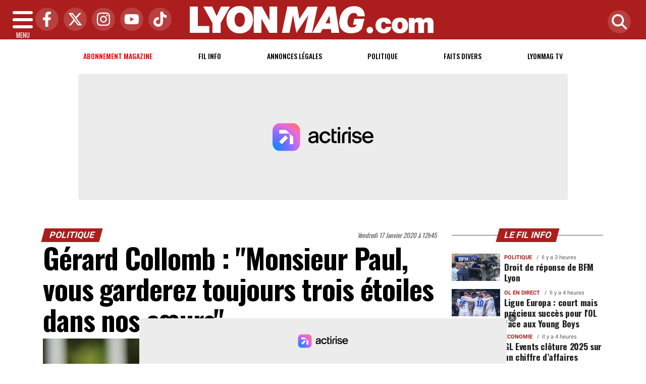

--- FILE ---
content_type: text/html; charset=UTF-8
request_url: https://www.lyonmag.com/article/105210/gerard-collomb-monsieur-paul-vous-garderez-toujours-trois-etoiles-dans-nos-coeurs
body_size: 25414
content:
<!DOCTYPE html>
<!-- BEGIN html -->
<html xmlns="http://www.w3.org/1999/xhtml" dir="ltr" lang="fr-FR">
  <head>
	<!-- BEGIN -->
	<title>Gérard Collomb : "Monsieur Paul, vous garderez toujours trois étoiles dans nos cœurs"</title>

    <!-- Préconnexion ressources critiques -->
    <link rel="preconnect" href="https://fonts.gstatic.com" crossorigin>
    <link rel="preconnect" href="https://fonts.googleapis.com">
    <link rel="preconnect" href="https://www.googletagmanager.com">

	<meta http-equiv="content-type" content="text/html; charset=utf-8"/>
	<meta name="viewport" content="width=device-width, initial-scale=1, maximum-scale=5" />
	<meta name="author" content="Lyon Mag"/>
	<meta name="description" content="G&eacute;rard Collomb a r&eacute;agi ce vendredi midi &agrave; la nouvelle qui secoue Lyon cette semaine." />
	<meta name="keywords"  content="lyon, lyonmag, actu, info, infos, actualités, informations, politique, economique, sociale, culture, transports, faits divers, sport, ol, asvel, article, depeches, breves" />
	<meta name="robots" content="index, follow, max-snippet:-1, max-image-preview:large, max-video-preview:-1" />
	<meta name="publisher" content="Lyon Mag" />
	<meta name="copyright" content="Lyon Mag" />
	<meta name="DC.title" content="Lyon Mag" />
	<meta name="geo.placename" content="Lyon, Rhône Alpes, France" />
	<meta name="viewport" content="width=device-width" />
	<meta name="dev" content="Everlats.com" />
		<meta name="apple-itunes-app" content="app-id=365681854" />
	    <!-- Google Tag Manager -->
  <script>(function(w,d,s,l,i){w[l]=w[l]||[];w[l].push({'gtm.start':
  new Date().getTime(),event:'gtm.js'});var f=d.getElementsByTagName(s)[0],
  j=d.createElement(s),dl=l!='dataLayer'?'&l='+l:'';j.async=true;j.src=
  'https://www.googletagmanager.com/gtm.js?id='+i+dl;f.parentNode.insertBefore(j,f);
  })(window,document,'script','dataLayer','GTM-WHMBMQZ');</script>
  <!-- End Google Tag Manager -->
      <!-- Global site tag (gtag.js) - Google Analytics -->
  <script async src="https://www.googletagmanager.com/gtag/js?id=UA-4651400-23"></script>
  <script>
    window.dataLayer = window.dataLayer || [];
    function gtag(){dataLayer.push(arguments);}
    gtag('js', new Date());

    gtag('config', 'UA-4651400-23');
  </script>
  		<link rel="canonical" href="https://www.lyonmag.com/article/105210/gerard-collomb-monsieur-paul-vous-garderez-toujours-trois-etoiles-dans-nos-coeurs" />
	
  
	<meta property="og:site_name" content="Lyon Mag" />
	<meta property="og:title" content="G&eacute;rard Collomb : &quot;Monsieur Paul, vous garderez toujours trois &eacute;toiles dans nos c&oelig;urs&quot;"/>
		<meta property="og:description" content="G&amp;eacute;rard Collomb a r&amp;eacute;agi ce vendredi midi &amp;agrave; la nouvelle qui secoue Lyon cette semaine."/>
		<meta property="og:url" content="https://www.lyonmag.com/article/105210/gerard-collomb-monsieur-paul-vous-garderez-toujours-trois-etoiles-dans-nos-coeurs" />
	   	   	<meta property="og:image" content="https://www.lyonmag.com/media/images/48641738101_b18627371e_o1.jpg" />
        <meta property="og:image:width" content="1280"/>
            <meta property="og:image:height" content="960"/>
     	
    <meta property="og:updated_time" content="2020-01-17T12:48:35+01:00" />
	<meta property="og:type" content="article"/>
  <meta property="article:published_time" content="2020-01-17T12:45:00+01:00" />
  <meta property="article:modified_time" content="2020-01-17T12:48:35+01:00" />
  <meta property="article:author" content="https://www.lyonmag.com/" />
  <meta property="article:publisher" content="https://www.facebook.com/lyonmag" />

  <meta name="twitter:card" content="summary_large_image"/>
  <meta name="twitter:site" content="@lyonmag"/>
  <meta name="twitter:creator" content="@lyonmag"/>
  <meta name="twitter:title" content="G&eacute;rard Collomb : &quot;Monsieur Paul, vous garderez toujours trois &eacute;toiles dans nos c&oelig;urs&quot;"/>
  <meta name="twitter:description" content="G&amp;eacute;rard Collomb a r&amp;eacute;agi ce vendredi midi &amp;agrave; la nouvelle qui secoue Lyon cette semaine."/>
    <meta name="twitter:image" content="https://www.lyonmag.com/media/images/48641738101_b18627371e_o1.jpg" />
  <link rel="preload" href="https://www.lyonmag.com/media/images/thumb/870x653_48641738101_b18627371e_o1.jpg" as="image">
 	
  <meta name="dcterms.title" content="G&eacute;rard Collomb : &quot;Monsieur Paul, vous garderez toujours trois &eacute;toiles dans nos c&oelig;urs&quot;" />
  <meta name="dcterms.identifier" content="https://www.lyonmag.com/article/105210/gerard-collomb-monsieur-paul-vous-garderez-toujours-trois-etoiles-dans-nos-coeurs" />
  <meta name="dcterms.creator" content="Lyon Mag" />
  <meta name="dcterms.created" content="2020-01-17T12:45:00+01:00" />
  <meta name="dcterms.available" content="2020-01-17T12:45:00+01:00" />
  <meta name="dcterms.modified" content="2020-01-17T12:48:35+01:00" />
  <meta name="dcterms.description" content="G&amp;eacute;rard Collomb a r&amp;eacute;agi ce vendredi midi &amp;agrave; la nouvelle qui secoue Lyon cette semaine." />
  <meta name="dcterms.language" content="fr-FR" />
  <meta name="dcterms.publisher" content="https://www.lyonmag.com/" />
  <meta name="dcterms.rights" content="https://www.lyonmag.com/page/mentions-legales" />
  <meta name="dcterms.coverage" content="World" />
  <meta name="dcterms.type" content="Text" />
  <meta name="dcterms.format" content="text/html" />

  <script type="application/ld+json">
  {
    "@context":"http:\/\/schema.org",
    "@type":"Article",
    "publisher":{
      "@type":"Organization",
      "url": "https://www.lyonmag.com/",
      "name":"Lyon Mag",
      "description":"Retrouvez l'actualit&eacute; et l'information lyonnaise politique, &eacute;conomique, sociale, culturelle, transports, ainsi que les faits divers &agrave; Lyon et dans le Rh&ocirc;ne",
      "logo":[{
        "@type":"ImageObject",
        "name":"Lyon Mag Logo carré",
        "text":"Lyon Mag Logo carré",
        "url":"https://www.lyonmag.com/icon-hires.png",
        "contentUrl":"https://www.lyonmag.com/icon-hires.png",
        "width":"192",
        "height":"192",
        "encodingFormat":"image\/png"
      },
      {
        "@type":"ImageObject",
        "name":"Lyon Mag Logo horizontal",
        "text":"Lyon Mag Logo horizontal",
        "url":"https://www.lyonmag.com/discover.png",
        "contentUrl":"https://www.lyonmag.com/discover.png",
        "width":"600",
        "height":"60",
        "encodingFormat":"image/png"
      }
      ],
      "sameAs":[
        "https:\/\/www.facebook.com\/lyonmag",
        "https:\/\/twitter.com\/lyonmag"
      ]
    },
    "author":{
      "@type":"Person",
      "name":"Lyon Mag Team",
      "image":[{
        "@type":"ImageObject",
        "url":"https://www.lyonmag.com/icon-hires.png",
        "width":"192",
        "height":"192"
      }],
      "url":"https://www.lyonmag.com/page/mentions-legales"
    },
    "url":"https://www.lyonmag.com/article/105210/gerard-collomb-monsieur-paul-vous-garderez-toujours-trois-etoiles-dans-nos-coeurs",
    "mainEntityOfPage":"https://www.lyonmag.com/article/105210/gerard-collomb-monsieur-paul-vous-garderez-toujours-trois-etoiles-dans-nos-coeurs",
    "datePublished":"2020-01-17T12:45:00+01:00",
    "dateModified":"2020-01-17T12:48:35+01:00",
    "copyrightYear":"2026",
    "inLanguage":"fr_FR",
    "name":"G&eacute;rard Collomb : &quot;Monsieur Paul, vous garderez toujours trois &eacute;toiles dans nos c&oelig;urs&quot;",
    "headline":"G&eacute;rard Collomb : &quot;Monsieur Paul, vous garderez toujours trois &eacute;toiles dans nos c&oelig;urs&quot;",
    "description":"G&amp;eacute;rard Collomb a r&amp;eacute;agi ce vendredi midi &amp;agrave; la nouvelle qui secoue Lyon cette semaine.",
    "articleSection":"Article"
        ,"image":[{
      "@type":"ImageObject",
      "name":"G&eacute;rard Collomb : &quot;Monsieur Paul, vous garderez toujours trois &eacute;toiles dans nos c&oelig;urs&quot;",
      "url":"https://www.lyonmag.com/media/images/48641738101_b18627371e_o1.jpg",
      "sameAs":"https://www.lyonmag.com/article/105210/gerard-collomb-monsieur-paul-vous-garderez-toujours-trois-etoiles-dans-nos-coeurs",
      "thumbnailUrl":"https://www.lyonmag.com/media/images/48641738101_b18627371e_o1.jpg",
      "contentUrl":"https://www.lyonmag.com/media/images/48641738101_b18627371e_o1.jpg",
      "width":"1280",
      "height":"960",
      "encodingFormat":"2"
      }
    ]
            ,"thumbnailUrl":"https://www.lyonmag.com/media/images/48641738101_b18627371e_o1.jpg"
      }
  </script>

  
    <script type="application/ld+json">
  {
    "@context": "https://schema.org",
    "@type": "BreadcrumbList",
    "itemListElement": [{"@type":"ListItem","position":1,"name":"Accueil","item":"https://www.lyonmag.com/"},{"@type":"ListItem","position":2,"name":"Politique","item":"https://www.lyonmag.com/category/1/politique"},{"@type":"ListItem","position":3,"name":"Gérard Collomb : \"Monsieur Paul, vous garderez toujours trois étoiles dans nos cœurs\"","item":"https://www.lyonmag.com/article/105210/gerard-collomb-monsieur-paul-vous-garderez-toujours-trois-etoiles-dans-nos-coeurs"}]  }
  </script>
  
			<link rel="alternate" type="application/rss+xml" title="Lyon Mag - Fil info" href="/rss" />
		<link rel="alternate" type="application/rss+xml" title="Lyon Mag - Politique" href="https://www.lyonmag.com/rss/category/1/politique" />
		<link rel="alternate" type="application/rss+xml" title="Lyon Mag - Faits Divers" href="https://www.lyonmag.com/rss/category/36/faits-divers" />
		<link rel="alternate" type="application/rss+xml" title="Lyon Mag - Lyonmag TV" href="https://www.lyonmag.com/rss/category/60/lyonmag-tv" />
			<link rel="shortcut icon" type="image/x-icon" href="https://www.lyonmag.com/favicon.ico" />
  <link rel="shortcut icon" href="https://www.lyonmag.com/favicon.ico" type="image/x-icon"/>
  <link rel="icon" href="https://www.lyonmag.com/favicon.png" type="image/png"/>
  <link rel="icon" sizes="32x32" href="https://www.lyonmag.com/favicon-32.png" type="image/png"/>
  <link rel="icon" sizes="64x64" href="https://www.lyonmag.com/favicon-64.png" type="image/png"/>
  <link rel="icon" sizes="96x96" href="https://www.lyonmag.com/favicon-96.png" type="image/png"/>
  <link rel="apple-touch-icon" sizes="152x152" href="https://www.lyonmag.com/apple-touch-icon.png"/>
  <link rel="apple-touch-icon" sizes="60x60" href="https://www.lyonmag.com/apple-touch-icon-60x60.png"/>
  <link rel="apple-touch-icon" sizes="76x76" href="https://www.lyonmag.com/apple-touch-icon-76x76.png"/>
  <link rel="apple-touch-icon" sizes="114x114" href="https://www.lyonmag.com/apple-touch-icon-114x114.png"/>
  <link rel="apple-touch-icon" sizes="120x120" href="https://www.lyonmag.com/apple-touch-icon-120x120.png"/>
  <link rel="apple-touch-icon" sizes="144x144" href="https://www.lyonmag.com/apple-touch-icon-144x144.png"/>
  <meta name="msapplication-TileImage" content="https://www.lyonmag.com/favicon-144.png"/>
  <meta name="msapplication-TileColor" content="#FFFFFF"/>

  <link rel="preload" href="https://fonts.gstatic.com/s/oswald/v53/TK3IWkUHHAIjg75cFRf3bXL8LICs1_Fv40pKlN4NNSeSASz7FmlYHYjMdZwlou4.woff2" as="font" type="font/woff2" crossorigin="anonymous">
  <link rel="preload" href="https://fonts.gstatic.com/s/oswald/v53/TK3IWkUHHAIjg75cFRf3bXL8LICs1_Fv40pKlN4NNSeSASz7FmlWHYjMdZwl.woff2" as="font" type="font/woff2" crossorigin="anonymous">
  <link rel="preload" href="https://fonts.gstatic.com/s/ptserif/v18/EJRVQgYoZZY2vCFuvAFYzr-_dSb_nco.woff2" as="font" type="font/woff2" crossorigin="anonymous">
  <link rel="preload" href="https://fonts.gstatic.com/s/ptserif/v18/EJRVQgYoZZY2vCFuvAFWzr-_dSb_.woff2" as="font" type="font/woff2" crossorigin="anonymous">

	<meta property="fb:pages" content="104998529389" />	<meta property="fb:admins" content="685134087" />	<meta property="fb:app_id" content="152949084827243" />
	<!-- Stylesheets -->
  	<link rel="preload" href="https://www.lyonmag.com/assets/public/css/app.min.1768312776.css" as="style">
<link rel="stylesheet" type="text/css" href="https://www.lyonmag.com/assets/public/css/app.min.1768312776.css" media="all" fetchpriority="high">

      <script id="xieg6Sie" src="https://cdn.viously.com/js/sdk/boot.js" async></script>

<script charset="UTF-8" data-no-optimize="1" data-wpmeteor-nooptimize="true" data-cfasync="false" nowprocket>window.FAST_CMP_OPTIONS = { domainUid: '1c198607-2351-5671-b4eb-f195fe8ba027', countryCode: 'FR', jurisdiction: 'tcfeuv2', policyUrl: 'https://www.lyonmag.com/page/mentions-legales', displaySynchronous: false, publisherName: 'lyonmag.com', publisherLogo: function (c) { return c.createElement('img', { src: 'https://upload.wikimedia.org/wikipedia/commons/8/87/Icon-large.png', height: '40' });}, bootstrap: { excludedIABVendors: [], excludedGoogleVendors: [] }, custom: { vendors: [] } };(function(){var e={617:function(e){window.FAST_CMP_T0=Date.now();window.FAST_CMP_QUEUE={};window.FAST_CMP_QUEUE_ID=0;function t(){var e=Array.prototype.slice.call(arguments);if(!e.length)return Object.values(window.FAST_CMP_QUEUE);else if(e[0]==="ping"){if(typeof e[2]==="function")e[2]({cmpLoaded:false,cmpStatus:"stub",apiVersion:"2.0",cmpId:parseInt("388",10)})}else window.FAST_CMP_QUEUE[window.FAST_CMP_QUEUE_ID++]=e}e.exports={name:"light",handler:t}}};var t={};function a(r){var n=t[r];if(n!==void 0)return n.exports;var o=t[r]={exports:{}};e[r](o,o.exports,a);return o.exports}var r={};!function(){function e(t){"@babel/helpers - typeof";return e="function"==typeof Symbol&&"symbol"==typeof Symbol.iterator?function(e){return typeof e}:function(e){return e&&"function"==typeof Symbol&&e.constructor===Symbol&&e!==Symbol.prototype?"symbol":typeof e},e(t)}var t=a(617);var r="__tcfapiLocator";var n=window;var o=n;var i;function f(){var e=n.document;var t=!!n.frames[r];if(!t)if(e.body){var a=e.createElement("iframe");a.style.cssText="display:none";a.name=r;e.body.appendChild(a)}else setTimeout(f,5);return!t}function s(t){var a=typeof t.data==="string";var r={};if(a)try{r=JSON.parse(t.data)}catch(e){}else r=t.data;var n=e(r)==="object"?r.__tcfapiCall:null;if(n)window.__tcfapi(n.command,n.version,(function(e,r){var o={__tcfapiReturn:{returnValue:e,success:r,callId:n.callId}};if(t&&t.source&&t.source.postMessage)t.source.postMessage(a?JSON.stringify(o):o,"*")}),n.parameter)}while(o){try{if(o.frames[r]){i=o;break}}catch(e){}if(o===n.top)break;o=o.parent}if(n.FAST_CMP_HANDLER!=="custom"){if(!i){f();n.__tcfapi=t.handler;n.FAST_CMP_HANDLER=t.name;n.addEventListener("message",s,false)}else{n.__tcfapi=t.handler;n.FAST_CMP_HANDLER=t.name}for(var c in window.FAST_CMP_QUEUE||{})n.__tcfapi.apply(null,window.FAST_CMP_QUEUE[c])}}()})();</script><script charset="UTF-8" async="true" data-no-optimize="1" data-wpmeteor-nooptimize="true" data-cfasync="false" nowprocket src="https://static.fastcmp.com/fast-cmp-stub.js"></script>

<style type="text/css">
div[data-actirise-slot="top-page"]{
  display: none;
  margin: 10px auto;
}
@media screen and (max-width: 480px){
  div[data-actirise-slot="top-page"].device-mobile{
    display: flex !important;
    width: 100%;
    min-height: 280px;
  }
}
@media screen and (min-width: 481px) and (max-width: 769px){
  div[data-actirise-slot="top-page"].device-tablet{
    display: flex !important;
    width: 100%;
    min-height: 280px;
  }
}
@media screen and (min-width: 770px){
  div[data-actirise-slot="top-page"].device-desktop{
    display: flex !important;
    width: 100%;
    min-height: 280px;
  }
}

div[data-actirise-slot="aside-desktop"]{
  display: none;
  margin: 10px auto;
}
@media screen and (min-width: 481px) and (max-width: 769px){
  div[data-actirise-slot="aside-desktop"].device-tablet{
    display: flex !important;
    width: 100%;
    min-height: 620px;
  }
}
@media screen and (min-width: 770px){
  div[data-actirise-slot="aside-desktop"].device-desktop{
    display: flex !important;
    width: 100%;
    min-height: 620px;
  }
}
</style>
<script src="https://www.flashb.id/universal/de705a38-cad4-54fa-ab49-10b288454205.js" async data-cfasync="false"></script>
<script type="text/javascript" data-cfasync="false">
    window._hbdbrk = window._hbdbrk || [];
    window._hbdbrk.push(['_vars', {
      page_type: 'article'
    }]);
</script>
    <script type="text/javascript">
    var _wsq = _wsq || [];
    _wsq.push(['_setNom', 'lyonmag']);
    _wsq.push(['_wysistat']);
    (function(){
        var ws   = document.createElement('script');
        ws.type  = 'text/javascript';
        ws.async = true;
        ws.src = ('https:' == document.location.protocol ? 'https://www' : 'http://www') + '.wysistat.com/ws.jsa';
        var s    = document.getElementsByTagName('script')[0]||document.getElementsByTagName('body')[0];
        s.parentNode.insertBefore(ws, s);
    })();
  </script>
  
    <script async src="https://platform.twitter.com/widgets.js" charset="utf-8"></script>
    <style>
        .tweet-placeholder {
            width: 100%;
            height: 150px;
            background-color: #f0f0f0;
            margin-bottom: 10px;
        }
    </style>
    <script>
        document.addEventListener('DOMContentLoaded', function() {
            let tweetPlaceholders = document.querySelectorAll('.tweet-placeholder');
            let observer = new IntersectionObserver(function(entries, observer) {
                entries.forEach(entry => {
                    if (entry.isIntersecting) {
                        let tweetEmbed = document.createElement('blockquote');
                        tweetEmbed.className = 'twitter-tweet';
                        tweetEmbed.innerHTML = entry.target.dataset.tweet;
                        entry.target.parentNode.replaceChild(tweetEmbed, entry.target);
                        twttr.widgets.load(tweetEmbed);
                        observer.unobserve(entry.target);
                    }
                });
            }, { threshold: 0.1 });

            tweetPlaceholders.forEach(placeholder => {
                observer.observe(placeholder);
            });
        });
    </script>
    	<script type="text/javascript" src="https://www.lyonmag.com/assets/public/js/lazyload.1662640613.js" ></script>
	<!-- END head -->
    </head>
<!-- BEGIN body -->
<body id="article_page">

<!-- Google Tag Manager (noscript) -->
<noscript><iframe src="https://www.googletagmanager.com/ns.html?id=GTM-WHMBMQZ" height="0" width="0" style="display:none;visibility:hidden"></iframe></noscript>
<!-- End Google Tag Manager (noscript) -->

<div class="wrapper">

		        <!-- Sidebar  -->
        <nav id="sidebar">
            <div id="dismiss">
                <i class="fas fa-arrow-left"></i>
            </div>

            <ul class="list-unstyled" style="padding-bottom:50px;">

                                                                        <li>
                    <a href="https://www.lyonmag.com/page/subscribe">Abonnement</a></li>
                  
                                                <li>
                    <a href="https://www.lyonmag.com/">Accueil</a></li>
                  
                                                <li>
                    <a href="https://www.lyonmag.com/breves">Le Fil info de Lyon</a></li>
                  
                                                <li>
                        <a class="collapsed" data-toggle="collapse" href="#categoriesSubmenu" role="button" aria-expanded="false" aria-controls="categoriesSubmenu">Catégories <i class="fas fa-caret-down"></i></a>
                              <ul class="collapse list-unstyled" id="categoriesSubmenu">
                                                                  <li><a href="https://www.lyonmag.com/category/1/politique">Politique</a></li>
                                                                  <li><a href="https://www.lyonmag.com/category/36/faits-divers">Faits Divers</a></li>
                                                                  <li><a href="https://www.lyonmag.com/category/2/judiciaire">Judiciaire</a></li>
                                                                  <li><a href="https://www.lyonmag.com/category/14/transports">Transports</a></li>
                                                                  <li><a href="https://www.lyonmag.com/category/33/environnement">Environnement</a></li>
                                                                  <li><a href="https://www.lyonmag.com/category/50/les-coulisses-du-grand-lyon">Les Coulisses du Grand Lyon</a></li>
                                                                  <li><a href="https://www.lyonmag.com/category/12/ol-en-direct">OL en direct</a></li>
                                                                  <li><a href="https://www.lyonmag.com/category/61/lyon-politiques">Lyon Politiques</a></li>
                                                                  <li><a href="https://www.lyonmag.com/category/4/economie">Economie</a></li>
                                                                  <li><a href="https://www.lyonmag.com/category/5/sports">Sports</a></li>
                                                                  <li><a href="https://www.lyonmag.com/category/63/securite">Sécurité</a></li>
                                                                  <li><a href="https://www.lyonmag.com/category/64/immobilier">Immobilier</a></li>
                                                                  <li><a href="https://www.lyonmag.com/category/69/l-eco-de-lyon">L'Éco de Lyon</a></li>
                                                                  <li><a href="https://www.lyonmag.com/category/11/culture">Culture</a></li>
                                                                  <li><a href="https://www.lyonmag.com/category/62/gastronomie">Gastronomie</a></li>
                                                                  <li><a href="https://www.lyonmag.com/category/9/asvel">ASVEL</a></li>
                                                                  <li><a href="https://www.lyonmag.com/category/13/lou-en-direct">Lou en direct</a></li>
                                                                  <li><a href="https://www.lyonmag.com/category/72/face-a-la-lyonne">Face à la Lyonne</a></li>
                                                                  <li><a href="https://www.lyonmag.com/category/6/people">People</a></li>
                                                                  <li><a href="https://www.lyonmag.com/category/34/sante">Santé</a></li>
                                                                  <li><a href="https://www.lyonmag.com/category/8/societe">Société</a></li>
                                                                  <li><a href="https://www.lyonmag.com/category/37/et-aussi-a-lyon">Et aussi à Lyon</a></li>
                                                                  <li><a href="https://www.lyonmag.com/category/47/education">Education</a></li>
                                                                  <li><a href="https://www.lyonmag.com/category/3/social">Social</a></li>
                                                                  <li><a href="https://www.lyonmag.com/category/46/contributions">Contributions</a></li>
                                                                  <li><a href="https://www.lyonmag.com/category/60/videos-lyonmag-tv">Lyonmag TV</a></li>
                                                                  <li><a href="https://www.lyonmag.com/category/68/dans-la-region">Dans la région</a></li>
                                                                  <li><a href="https://www.lyonmag.com/category/71/le-saviez-vous">Le saviez-vous ?</a></li>
                                                                  <li><a href="https://www.lyonmag.com/category/49/opinions">Opinions</a></li>
                                                                  <li><a href="https://www.lyonmag.com/category/70/en-direct">En direct</a></li>
                                                                  <li><a href="https://www.lyonmag.com/categories">Toutes les catégories</a></li>
                              </ul>
                  </li>
                  
                                                <li>
                    <a href="https://www.lyonmag.com/forum">Forum</a></li>
                  
                                                <li>
                    <a href="https://www.lyonmag.com/category/60/videos">Lyonmag TV</a></li>
                  
                                                <li>
                    <a href="https://www.lyonmag.com/dossiers">Les Dossiers</a></li>
                  
                                                <li>
                    <a href="https://www.lyonmag.com/article/les-plus-lus-du-mois">Les + Lus du Mois</a></li>
                  
                              
                  <li>
                        <a class="collapsed" data-toggle="collapse" href="#submenu71" role="button" aria-expanded="false" aria-controls="submenu71">Annonces Légales <i class="fas fa-caret-down"></i></a>
                        <ul class="collapse list-unstyled" id="submenu71">
                                                      <li><a href="https://annonces-legales.lyonmag.com/" target="_blank">Déposer une annonce</a></li>
                                                      <li><a href="https://www.lyonmag.com/annonces/legales">Consulter les annonces</a></li>
                                                </ul>
                  </li>
                  
                              
                  <li>
                        <a class="collapsed" data-toggle="collapse" href="#submenu11" role="button" aria-expanded="false" aria-controls="submenu11">Elections <i class="fas fa-caret-down"></i></a>
                        <ul class="collapse list-unstyled" id="submenu11">
                                                      <li><a href="https://www.lyonmag.com/elections/19/legislatives-2024">Résultats Élections Législatives 2024</a></li>
                                                      <li><a href="https://www.lyonmag.com/elections/17/legislatives-2022">Résultats Élections Législatives 2022</a></li>
                                                      <li><a href="https://www.lyonmag.com/elections/16/presidentielle-2022">Résultats Élections Présidentielles 2022</a></li>
                                                      <li><a href="https://www.lyonmag.com/elections/14/regionales-2021">Elections Régionales 2021</a></li>
                                                      <li><a href="https://www.lyonmag.com/elections/15/departementales-2021">Elections Départementales 2021</a></li>
                                                      <li><a href="https://www.lyonmag.com/elections/12/resultats-municipales-2020">Résultats Élection Municipales 2020</a></li>
                                                      <li><a href="https://www.lyonmag.com/elections/13/resultats-metropolitaines-2020">Résultats Élection Métropolitaines 2020</a></li>
                                                      <li><a href="https://www.lyonmag.com/elections/10/resultats-legislatives-2017">Résultats Élection Legislatives 2017</a></li>
                                                      <li><a href="https://www.lyonmag.com/elections/11/resultats-presidentielle-2017">Résultats Élection Présidentielle 2017</a></li>
                                                      <li><a href="https://www.lyonmag.com/elections/9/resultats-elections-regionales-2015">Résultats Élection Régionales 2015</a></li>
                                                      <li><a href="https://www.lyonmag.com/elections/6/resultats-elections-departementales-2015">Résultats Élection Départementales 2015</a></li>
                                                      <li><a href="https://www.lyonmag.com/elections/3/municipales-2014">Résultats Élection Municipales 2014</a></li>
                                                      <li><a href="https://www.lyonmag.com/elections/2/legislatives-2012">Résultats Élection Législatives 2012</a></li>
                                                      <li><a href="https://www.lyonmag.com/elections/8/regionales-2010">Résultats Élection Régionales 2010</a></li>
                                                      <li><a href="https://www.lyonmag.com/elections/4/municipales-2008">Résultats Élection Municipales 2008</a></li>
                                                </ul>
                  </li>
                  
                                                <li>
                    <a href="https://www.lyonmag.com/profil-personnalite-lyonnaise/repertoire">Les personnalités Lyonnaises</a></li>
                  
                              
                  <li>
                        <a class="collapsed" data-toggle="collapse" href="#submenu47" role="button" aria-expanded="false" aria-controls="submenu47">Sortir à Lyon <i class="fas fa-caret-down"></i></a>
                        <ul class="collapse list-unstyled" id="submenu47">
                                                      <li><a href="https://www.lyonmag.com/cinema">Programme Cinéma</a></li>
                                                      <li><a href="https://www.lyonmag.com/circulation">Circulation</a></li>
                                                </ul>
                  </li>
                  
                                                <li>
                    <a href="https://www.lyonmag.com/meteo">Météo</a></li>
                  
                                                <li>
                    <a href="https://www.lyonfemmes.com/" target="_blank">Lyon Femmes</a></li>
                  
                                                <li>
                    <a href="https://www.lyonfoot.com/" target="_blank">Lyon Foot</a></li>
                  
                                                <li>
                    <a href="https://www.lyonpoche.com" target="_blank">Lyon Poche</a></li>
                  
                                                <li>
                    <a href="https://www.lyonrestaurant.fr" target="_blank">Lyon Restaurant</a></li>
                  
                                                <li>
                    <a href="https://www.grenoblemag.com/" target="_blank">GrenobleMag</a></li>
                  
                                                <li>
                                                <a href="https://www.lyonmag.com/sessions/register">M'inscrire</a></li>
                        <li><a href="https://www.lyonmag.com/sessions/login">Me Connecter</a>
                                          </li>
                  
                                                <li>
                    <a href="https://www.lyonmag.com/contact">Contact</a></li>
                  
                                    </ul>
        </nav>
    <!-- Page Content  -->
    <div id="content">

      <header class="header sticky-top bg-primary">
        <div class="container-fluid d-flex align-items-center justify-content-between" style="position: relative;">

          <!-- Burger -->
          <div id="nav-icon" class="sidebarCollapse">
            <span></span>
            <span></span>
            <span></span>
            <span></span>
            MENU
          </div>

          <!-- Réseaux sociaux -->
          <div class="social-icons d-none d-lg-flex align-items-center">
                          <a href="https://www.facebook.com/lyonmag" target="_blank" title="Facebook">
                <span class="nav-soc fa-brands fa-facebook-f"></span>
              </a>
                                      <a href="https://twitter.com/lyonmag" target="_blank" title="Twitter">
                <span class="nav-soc fa-brands fa-x-twitter"></span>
              </a>
                                      <a href="https://www.instagram.com/lyon_mag" target="_blank" title="Instagram">
                <span class="nav-soc fa-brands fa-instagram"></span>
              </a>
                                      <a href="https://www.youtube.com/@LyonMag" target="_blank" title="YouTube">
                <span class="nav-soc fa-brands fa-youtube"></span>
              </a>
                                      <a href="https://www.tiktok.com/@lyonmag69" target="_blank" title="Tiktok">
                <span class="nav-soc fa-brands fa-tiktok"></span>
              </a>
                      </div>

          <!-- Logo -->
          <div class="mx-auto text-center" style="padding:12px 45px 12px 0">
            <a href="https://www.lyonmag.com/">
              <img title="Lyon Mag" height="54" class="img-fluid " src="https://www.lyonmag.com/media/option/logo-lyon-mag.webp" alt="Lyon Mag" itemprop="image" width="483" />            </a>
          </div>

          <!-- Loupe + Formulaire de recherche -->
          <div class="search-icon">
            <a class="search-icon-a toggle-search" href="https://www.lyonmag.com/search" title="Rechercher" style="display: inline-block;">
              <span class="nav-soc fas fa-search"></span>
            </a>

            <div id="search-box" style="width: 0; overflow: hidden; opacity: 0; transition: width 0.4s ease, opacity 0.3s ease; z-index: 1050;">
              <form action="https://www.lyonmag.com/search/" id="cse-search-box" method="get">
                <div class="input-group mb-3">
                  <input name="q" id="q" size="25" type="text" class="form-control"
                        placeholder="Recherche...">
                  <div class="input-group-append">
                    <input name="sa" value="Rechercher" type="submit" class="btn btn-sm btn-secondary">
                  </div>
                </div>
              </form>
            </div>
          </div>

        </div>
      </header>
        <div class="skin">
            <!-- /3730608/Site_habillage -->
            
                <nav class="scrolling-menu">
            <div class="container">
                <ul class="nav pt-2">
                                                                        <li class="nav-item">
                            <a class="nav-link" href="https://www.lyonmag.com/page/subscribe" style="color:#E60000 !important">Abonnement magazine</a>
                        </li>
                                                <li class="nav-item">
                            <a class="nav-link" href="https://www.lyonmag.com/breves">Fil info</a>
                        </li>
                                                <li class="nav-item">
                            <a class="nav-link" href="https://www.lyonmag.com/annonces/legales">Annonces Légales</a>
                        </li>
                                                <li class="nav-item">
                            <a class="nav-link" href="https://www.lyonmag.com/category/1/politique">Politique</a>
                        </li>
                                                <li class="nav-item">
                            <a class="nav-link" href="https://www.lyonmag.com/category/36/faits-divers">Faits Divers</a>
                        </li>
                                                <li class="nav-item">
                            <a class="nav-link" href="https://www.lyonmag.com/category/60/lyonmag-tv">Lyonmag TV</a>
                        </li>
                                                                    </ul>
            </div>
        </nav>
        
                    <!-- TOP-PAGE -->
<div data-actirise-slot="top-page" class="device-mobile device-tablet device-desktop ads"></div>        
        <span class="position-absolute trigger"><!-- hidden trigger to apply 'stuck' styles --></span>


        <main role="main" class="main">
            <div class="container">
              <div class="row">
                <div class="col">
                              	                
              	              	              	                </div>
              </div>
            </div>

            
                          <div class="container-fluid my-3 text-center"><div style="text-align: center"></div></div>
            
            			  <style type="text/css">
.hidden {display:none;}
</style>
<div class="container">

  <div class="row">

    <div class="col-12 col-lg main post-105210 post type-post status-publish format-standard has-post-thumbnail hentry content-main theiaStickySidebar" itemscope itemtype="https://schema.org/NewsArticle">

      <div class="row">
          <div class="col-sm-12 col-md-6">
                        <span class="pop-head"><a href="https://www.lyonmag.com/category/1/politique">Politique</a>            </span>
                      </div>
          <div class="col-sm-12 col-md-6 text-right">
            <span class="date updated" itemprop="datePublished" content="2020-01-17T12:45:00+01:00">Vendredi 17 Janvier 2020 à 12h45</span>
            <meta itemprop="dateModified" content="2020-01-17T12:48:35+01:00"/>
          </div>
      </div>
      <meta itemprop="mainEntityOfPage" content="https://www.lyonmag.com/article/105210/gerard-collomb-monsieur-paul-vous-garderez-toujours-trois-etoiles-dans-nos-coeurs"/>

			<h1 class="entry-title" itemprop="name headline">Gérard Collomb : "Monsieur Paul, vous garderez toujours trois étoiles dans nos cœurs"</h1>

      
			<div itemprop="author" itemscope itemtype="https://schema.org/Organization">
          <meta itemprop="url" content="https://www.lyonmag.com/page/mentions-legales">
        <div itemprop="logo" itemscope itemtype="https://schema.org/ImageObject">
          <meta itemprop="url" content="https://www.lyonmag.com/icon-hires.png">
          <meta itemprop="width" content="192">
          <meta itemprop="height" content="192">
        </div>
        <meta itemprop="name" content="Lyon Mag"/>
      </div>
			<div itemprop="publisher" itemscope itemtype="https://schema.org/Organization">
        <div itemprop="logo" itemscope itemtype="https://schema.org/ImageObject">
          <meta itemprop="url" content="https://www.lyonmag.com/icon-hires.png">
          <meta itemprop="width" content="192">
          <meta itemprop="height" content="192">
        </div>
        <meta itemprop="name" content="Lyon Mag"/>
      </div>

      
                      <figure class="article-image text-center">
          <img
              src="https://www.lyonmag.com/media/images/thumb/960x720_48641738101_b18627371e_o1.jpg"
              srcset="https://www.lyonmag.com/media/images/thumb/400x300_48641738101_b18627371e_o1.jpg 400w,
                      https://www.lyonmag.com/media/images/thumb/600x450_48641738101_b18627371e_o1.jpg 600w,
                      https://www.lyonmag.com/media/images/thumb/960x720_48641738101_b18627371e_o1.jpg 960w,
                      https://www.lyonmag.com/media/images/thumb/1200x900_48641738101_b18627371e_o1.jpg 1200w"
              sizes="(min-width: 1200px) 1200px,
                    (min-width: 768px) 960px,
                    (min-width: 480px) 600px,
                    100vw"
              alt="G&eacute;rard Collomb : &quot;Monsieur Paul, vous garderez toujours trois &eacute;toiles dans nos c&oelig;urs&quot;"
              title="G&eacute;rard Collomb : &quot;Monsieur Paul, vous garderez toujours trois &eacute;toiles dans nos c&oelig;urs&quot;"
              class="img-fluid lazyload"
              itemprop="image"
              decoding="async"
              fetchpriority="high"
            />
                      <figcaption class="figure-caption">
              Gérard Collomb - LyonMag            </figcaption>
          
        </figure>
      
			<p itemprop="description" class="description"><strong><a href="https://www.lyonmag.com/profil-personnalite-lyonnaise/1/gerard-collomb" target="_blank">G&eacute;rard Collomb</a> a r&eacute;agi ce vendredi midi &agrave; la nouvelle qui secoue Lyon cette semaine.</strong></p>
			<div class="main-article">

 					<div itemprop="articleBody">
   					
            			
							        
  				<p>Apr&egrave;s la perte de la 3e &eacute;toile Michelin du restaurant Paul Bocuse, le maire de Lyon a fait part de son <em>&quot;immense d&eacute;ception&quot;</em>.</p>



<p><em>&quot;Pendant 60 ans, Paul Bocuse y a incarn&eacute; l&rsquo;excellence, la cr&eacute;ativit&eacute;, valorisant la qualit&eacute; des produits, la richesse de notre terroir. Devenu le plus grand ambassadeur de la gastronomie fran&ccedil;aise, Monsieur Paul a fait rayonner Lyon dans le monde entier. Je sais combien ses &eacute;quipes, &agrave; sa suite, perp&eacute;tuaient les qualit&eacute;s d&rsquo;exigence, de cr&eacute;ativit&eacute; et les valeurs de g&eacute;n&eacute;rosit&eacute; qui &eacute;taient les siennes. Je partage leur &eacute;motion&quot;</em>, poursuit G&eacute;rard Collomb dans son communiqu&eacute;, assorti d&#39;une photo o&ugrave; il pose aux c&ocirc;t&eacute;s de <a href="https://www.lyonmag.com/profil-personnalite-lyonnaise/6/paul-bocuse" target="_blank">Paul Bocuse</a> et son fils <a href="https://www.lyonmag.com/profil-personnalite-lyonnaise/151/jerome-bocuse" target="_blank">J&eacute;r&ocirc;me Bocuse</a>.</p>



<p><em>&quot;Monsieur Paul, vous garderez toujours trois &eacute;toiles dans nos c&oelig;urs&quot;</em>, conclut le maire, sur la m&ecirc;me longueur d&#39;ondes <a href="https://www.lyonmag.com/article/105206/les-reactions-apres-la-perte-de-la-troisieme-etoile-du-restaurant-de-paul-bocuse" target="_blank">que les autres &eacute;lus</a> ayant d&eacute;j&agrave; clam&eacute; leur amour pour le restaurant de Collonges et ce qu&#39;il repr&eacute;sente pour Lyon.</p>


                						        
  				<div class="embed-media"><div class="video-container"><iframe src="https://www.facebook.com/plugins/post.php?href=https%3A%2F%2Fwww.facebook.com%2FGerardCollomb%2Fposts%2F3238883379461354&width=500" width="500" height="577" style="border:none;overflow:hidden" scrolling="no" frameborder="0" allowTransparency="true" allow="encrypted-media"></iframe></div></div>
                		    
  					</div><!-- /.articleBody -->


   			  				<div class="post-soc-wrap float-left">
        		<ul>
        			<li>
          			<a href="javascript:;" class="soc-fb" onclick="window.open('https://www.facebook.com/sharer.php?u=https://www.lyonmag.com/article/105210/gerard-collomb-monsieur-paul-vous-garderez-toujours-trois-etoiles-dans-nos-coeurs&amp;t=G%C3%A9rard+Collomb+%3A+%22Monsieur+Paul%2C+vous+garderez+toujours+trois+%C3%A9toiles+dans+nos+c%C5%93urs%22', 'facebookShare', 'width=626,height=436'); return false;" title="Partager cet article sur Facebook">
          				<i class="fa-brands fa-facebook-f" aria-hidden="true"></i>
          			</a>
        			</li>
        			<li>
          			<a href="javascript:;" class="soc-twit" onclick="window.open('https://x.com/intent/post?text=G%C3%A9rard+Collomb+%3A+%22Monsieur+Paul%2C+vous+garderez+toujours+trois+%C3%A9toiles+dans+nos+c%C5%93urs%22&amp;url=https://www.lyonmag.com/article/105210/gerard-collomb-monsieur-paul-vous-garderez-toujours-trois-etoiles-dans-nos-coeurs', 'twitterShare', 'width=626,height=436'); return false;" title="Tweeter cet article">
          				<i class="fa-brands fa-x-twitter" aria-hidden="true"></i>
          			</a>
        			</li>
        			<li>
          			<a href="javascript:;" class="soc-pin" onclick="window.open('https://pinterest.com/pin/create/button/?url=https://www.lyonmag.com/article/105210/gerard-collomb-monsieur-paul-vous-garderez-toujours-trois-etoiles-dans-nos-coeurs&amp;media=https://www.lyonmag.com/media/images/48641738101_b18627371e_o1.jpg&amp;description=G%C3%A9rard+Collomb+%3A+%22Monsieur+Paul%2C+vous+garderez+toujours+trois+%C3%A9toiles+dans+nos+c%C5%93urs%22', 'pinterestShare', 'width=750,height=350'); return false;" title="Partager cet article sur Pinterest">
          				<i class="fa-brands fa-pinterest-p" aria-hidden="true"></i>
          			</a>
        			</li>
        			<li>
          			<a href="javascript:;" class="soc-whats" onclick="window.open('https://api.whatsapp.com/send?text=G%C3%A9rard+Collomb+%3A+%22Monsieur+Paul%2C+vous+garderez+toujours+trois+%C3%A9toiles+dans+nos+c%C5%93urs%22+https%3A%2F%2Fwww.lyonmag.com%2Farticle%2F105210%2Fgerard-collomb-monsieur-paul-vous-garderez-toujours-trois-etoiles-dans-nos-coeurs', 'whatsappShare', 'width=626,height=436'); return false;" title="Envoyer cet article sur WhatsApp">
          				<i class="fa-brands fa-whatsapp" aria-hidden="true"></i>
          			</a>
        			</li>
                    <li>
                      <a href="https://bsky.app/intent/compose?text=G%C3%A9rard+Collomb+%3A+%22Monsieur+Paul%2C+vous+garderez+toujours+trois+%C3%A9toiles+dans+nos+c%C5%93urs%22+https://www.lyonmag.com/article/105210/gerard-collomb-monsieur-paul-vous-garderez-toujours-trois-etoiles-dans-nos-coeurs"  class="soc-bsky" title="Partager cet article sur Bluesky" target="_blank">
                          <svg xmlns="http://www.w3.org/2000/svg" viewBox="0 0 512 512" style="width: 18px;margin-left: 0px;">
                            <path fill="#ffffff" d="M111.8 62.2C170.2 105.9 233 194.7 256 242.4c23-47.6 85.8-136.4 144.2-180.2c42.1-31.6 110.3-56 110.3 21.8c0 15.5-8.9 130.5-14.1 149.2C478.2 298 412 314.6 353.1 304.5c102.9 17.5 129.1 75.5 72.5 133.5c-107.4 110.2-154.3-27.6-166.3-62.9l0 0c-1.7-4.9-2.6-7.8-3.3-7.8s-1.6 3-3.3 7.8l0 0c-12 35.3-59 173.1-166.3 62.9c-56.5-58-30.4-116 72.5-133.5C100 314.6 33.8 298 15.7 233.1C10.4 214.4 1.5 99.4 1.5 83.9c0-77.8 68.2-53.4 110.3-21.8z"></path>
                          </svg>
                      </a>
                    </li>
        			<li>
          			<a class="soc-com" id="soc-share" href="javascript:;" title="Partager cet article">
          				<i class="fa-solid fa-share-nodes" aria-hidden="true"></i>
          			</a>
        			</li>
        			<li>
          			<a class="soc-print" href="#print" title="Imprimer cet article">
          				<i class="fa fa-print" aria-hidden="true"></i>
          			</a>
        			</li>
        			<li>
          			<a class="soc-email" href="mailto:?subject=G%C3%A9rard+Collomb+%3A+%22Monsieur+Paul%2C+vous+garderez+toujours+trois+%C3%A9toiles+dans+nos+c%C5%93urs%22&amp;BODY=Voici un article intéressant que j'ai lu sur Lyon Mag : https://www.lyonmag.com/article/105210/gerard-collomb-monsieur-paul-vous-garderez-toujours-trois-etoiles-dans-nos-coeurs" title="Partager cet article par e-mail">
          				<i class="fa fa-envelope" aria-hidden="true"></i>
          			</a>
        			</li>
    					<li>
                <a class="soc-com" href="https://www.lyonmag.com/article/105210/gerard-collomb-monsieur-paul-vous-garderez-toujours-trois-etoiles-dans-nos-coeurs#respond" title="Lire les commentaires">
      						<i class="fa fa-comments" aria-hidden="true"></i>
                </a>
    					</li>
						</ul>
          </div>

<script>
  const url = window.location.href;
  const title = document.title;

  if (navigator.share) {
    document.getElementById('soc-share').addEventListener('click', function () {
      navigator.share({
        title: title,
        text: "Gérard Collomb : 'Monsieur Paul, vous garderez toujours trois étoiles dans nos cœurs'",
        url: url
      }).catch(function (err) {
        console.error('Erreur de partage', err);
      });
    });
  } else {
    // Pas supporté
    document.getElementById('soc-share').classList.add('d-none');
  }
</script>
		  </div><!-- /.main-article -->

      
						<div class="tag-cloud">
  				<h2 class="custom-title mb-2">Tags :</h2>
      				      				<h3 class="mt-2"><a href="https://www.lyonmag.com/tags/44/collomb">collomb</a></h3>
      				      				<h3 class="mt-2"><a href="https://www.lyonmag.com/tags/3288/paul-bocuse">Paul Bocuse</a></h3>
      				      				<h3 class="mt-2"><a href="https://www.lyonmag.com/tags/689/bocuse">bocuse</a></h3>
      							</div>
			
            <section aria-labelledby="related-articles" itemscope itemtype="https://schema.org/ItemList" itemid="#related-items">
      <div class="related-text mt-3">
        <h2 id="related-articles" class="pop-head"><span class="pop-head">Sur le même sujet</span></h2>
        <meta itemprop="name" content="Articles connexes">
        <meta itemprop="numberOfItems" content="12">
        <ul id="related-articles-list" style="list-style:none; padding-left: 0;">
                  <li class="related-item" itemprop="itemListElement" itemscope itemtype="https://schema.org/ListItem">
            <meta itemprop="position" content="1" />
            <strong>11/12/2025 à 17:55 -</strong>  <a itemprop="url" href="https://www.lyonrestaurant.fr/article/10546/la-poste-devoile-un-timbre-paul-bocuse-pour-celebrer-le-centenaire-du-cuisinier-du-siecle">La Poste dévoile un timbre Paul Bocuse pour célébrer le centenaire du “Cuisinier du siècle”</a></li>
                  <li class="related-item" itemprop="itemListElement" itemscope itemtype="https://schema.org/ListItem">
            <meta itemprop="position" content="2" />
            <strong>17/11/2025 à 10:22 -</strong>  <a itemprop="url" href="https://www.lyonrestaurant.fr/article/10539/le-restaurant-paul-bocuse-rejoint-le-reseau-relais-chateaux">Le restaurant Paul Bocuse rejoint le réseau Relais & Châteaux</a></li>
                  <li class="related-item" itemprop="itemListElement" itemscope itemtype="https://schema.org/ListItem">
            <meta itemprop="position" content="3" />
            <strong>01/04/2024 à 07:50 -</strong>  <a itemprop="url" href="https://www.lyonrestaurant.fr/article/10346/les-legendes-de-lyon-la-recette-de-la-soupe-aux-truffes-noires-vge">Elle fête ses 50 ans ce mardi : la recette de la soupe aux truffes noires VGE de Paul Bocuse</a></li>
                  <li class="related-item" itemprop="itemListElement" itemscope itemtype="https://schema.org/ListItem">
            <meta itemprop="position" content="4" />
            <strong>22/01/2025 à 16:00 -</strong>  <a itemprop="url" href="https://www.lyonmag.com/article/141734/un-hommage-rendu-a-renee-richard-au-coeur-des-halles-paul-bocuse-de-lyon">Un hommage rendu à Renée Richard au cœur des Halles Paul Bocuse de Lyon</a></li>
                  <li class="related-item" itemprop="itemListElement" itemscope itemtype="https://schema.org/ListItem">
            <meta itemprop="position" content="5" />
            <strong>05/09/2024 à 07:10 -</strong>  <a itemprop="url" href="https://www.lyonmag.com/article/138052/bientot-un-timbre-a-l-effigie-de-paul-bocuse">Bientôt un timbre à l’effigie de Paul Bocuse</a></li>
                  <li class="related-item" itemprop="itemListElement" itemscope itemtype="https://schema.org/ListItem">
            <meta itemprop="position" content="6" />
            <strong>03/08/2024 à 15:55 -</strong>  <a itemprop="url" href="https://www.lyonmag.com/article/137576/pourquoi-la-derniere-personne-a-avoir-signe-le-livre-d-or-de-paul-bocuse-est-un-juge-d-instruction">Pourquoi la dernière personne à avoir signé le livre d'or de Paul Bocuse est un juge d'instruction ?</a></li>
                  <li class="related-item" itemprop="itemListElement" itemscope itemtype="https://schema.org/ListItem">
            <meta itemprop="position" content="7" />
            <strong>14/06/2024 à 12:14 -</strong>  <a itemprop="url" href="https://www.lyonmag.com/article/136613/lyon-une-vente-aux-encheres-d-objets-ayant-appartenu-a-paul-bocuse">Lyon : une vente aux enchères d'objets ayant appartenu à Paul Bocuse</a></li>
                  <li class="related-item" itemprop="itemListElement" itemscope itemtype="https://schema.org/ListItem">
            <meta itemprop="position" content="8" />
            <strong>07/05/2024 à 11:19 -</strong>  <a itemprop="url" href="https://www.lyonmag.com/article/135994/journee-portes-ouvertes-au-restaurant-paul-bocuse-comment-reserver-sa-place">Journée portes ouvertes au restaurant Paul Bocuse : comment réserver sa place</a></li>
                  <li class="related-item" itemprop="itemListElement" itemscope itemtype="https://schema.org/ListItem">
            <meta itemprop="position" content="9" />
            <strong>25/11/2023 à 19:51 -</strong>  <a itemprop="url" href="https://www.lyonmag.com/article/133263/l-ancien-maire-de-lyon-gerard-collomb-est-mort">L'ancien maire de Lyon Gérard Collomb est mort</a></li>
                  <li class="related-item" itemprop="itemListElement" itemscope itemtype="https://schema.org/ListItem">
            <meta itemprop="position" content="10" />
            <strong>29/10/2023 à 09:16 -</strong>  <a itemprop="url" href="https://www.lyonmag.com/article/132793/lyon-aux-halles-bocuse-deux-petits-nouveaux-font-leur-entree">Lyon : aux halles Bocuse, deux "petits" nouveaux font leur entrée</a></li>
                  <li class="related-item" itemprop="itemListElement" itemscope itemtype="https://schema.org/ListItem">
            <meta itemprop="position" content="11" />
            <strong>11/10/2023 à 09:54 -</strong>  <a itemprop="url" href="https://www.lyonmag.com/article/132454/lyon-deux-chefs-selectionnes-pour-les-trophees-du-gault-millau">Lyon : deux chefs sélectionnés pour les trophées du Gault & Millau</a></li>
                  <li class="related-item" itemprop="itemListElement" itemscope itemtype="https://schema.org/ListItem">
            <meta itemprop="position" content="12" />
            <strong>17/06/2023 à 09:58 -</strong>  <a itemprop="url" href="https://www.lyonmag.com/article/130638/de-groom-chez-paul-bocuse-a-l-election-presidentielle-dans-son-pays">De groom chez Paul Bocuse à l’élection présidentielle dans son pays</a></li>
                </ul>
        <button id="toggle-related-btn" class="btn btn-primary btn-sm" onclick="toggleRelatedArticles()">Afficher/Masquer plus d'articles sur le même sujet &#8595;</button>
        <hr/>
      </div>
      </section>
<script>
  document.addEventListener('DOMContentLoaded', () => {
    const items = document.querySelectorAll('#related-articles-list .related-item');
    const btn = document.getElementById('toggle-related-btn');

    if (items.length <= 3) {
      // Pas assez d'éléments : bouton masqué
      btn.style.display = 'none';
    } else {
      // Masquer tous les éléments au-delà du 3e
      for (let i = 3; i < items.length; i++) {
        items[i].style.display = 'none';
      }

      // Texte initial du bouton
      btn.textContent = 'Afficher plus d\'articles sur le même sujet ↓';
    }
  });

  function toggleRelatedArticles() {
    const items = document.querySelectorAll('#related-articles-list .related-item');
    const btn = document.getElementById('toggle-related-btn');
    let isExpanded = false;

    // Vérifie si les éléments sont actuellement visibles
    if (items.length > 3 && items[3].style.display !== 'none') {
      isExpanded = true;
    }

    // Toggle display
    for (let i = 3; i < items.length; i++) {
      items[i].style.display = isExpanded ? 'none' : 'list-item';
    }

    // Adapter le texte du bouton
    btn.textContent = isExpanded
      ? 'Afficher plus d\'articles sur le même sujet ↓'
      : 'Masquer les articles ↑';
  }
</script>
      
      <div id="PLd34-XzaLIEB" class="vsly-player" style="background: #ddd; font-size: 0; position: relative; overflow: hidden; width: 100%; padding-top: calc(56.25% + 24px);" data-template="PVJ1sPoENCpFq"></div>
    	<!-- BEGIN .strict-block -->
<div style="clear: both"></div>
<div id="comments-block" type="article" type_id="105210" limit="50" offset="">
		<div><span class="comment_bubble">17</span> <span class="coms">commentaires</span></div>
		<a href="#respond" class="btn btn-primary my-3">Laisser un commentaire</a>

    <div id="comments">
		  <!-- BEGIN .block-content -->

		    <div class="comment mb-2 row" id="li-comment-483364" itemscope itemtype="http://schema.org/UserComments">
      <meta itemprop="commentTime" content="2020-01-29T16:40:17+01:00"/>

      <div class="comment-avatar col-md-1 col-2 text-center pr-1">
                <a href="https://www.lyonmag.com/sessions/change_avatar"><img class="mx-auto rounded-circle img-fluid" src="[data-uri]" alt="avatar" width="64" height="64"></a>
              </div>
      <div class="comment-content col-md-11 col-10">
        <div class="comment-meta"><strong itemprop="creator"><span class="text-info" title="Utilisateur enregistré">Sturlat.</span></strong> le 29/01/2020 à 16:40</div>
        <div class="comment-body" style="word-wrap: break-word;">

  										<div class="comment_quote"><blockquote>
							<strong>Merci monsieur le Maire</strong> a écrit <span>le 18/01/2020 à 14h19</span><br/><p class="description">Merci Monsieur le Maire, <br>
<br>
d'avoir aussi bien et de façon élégante, parlé avec le cœur au nom de nombreux lyonnais.</p></blockquote>
						</div>
					

  				
						<p class="description" itemprop="commentText">
  						  .... oui merci infiniment à celui qui pendant des années a largement profité de l'argent public...... pour ses amis  !!!<br>
<br>
<a href="https://www.lyoncapitale.fr/politique/lyon-le-jeu-trouble-de-gerard-collomb-avec-l-institut-paul-bocuse/#comment-92688" target="_blank" rel="noopener">https://www.lyoncapitale.fr/politique/lyon-le-jeu-trouble-de-gerard-collomb-avec-l-institut-paul-bocuse/#comment-92688</a><br>
<br>
.... si justice il y a, fin mars 2020 il sera sur le chemin de sa maison de retraite  :))						</p>
            <a href="javascript:;" class="float-right small signal_link" title="Signaler un commentaire inapproprié" reply_to="483364"><i class="fas fa-exclamation-triangle"></i> Signaler</a>
            <a href="#respond" class="float-left small reply_link" reply_to="483364"><i class="fa fa-reply"></i> Répondre</a>

        </div>
      </div>
    </div>

			    <hr/>

		    <div class="comment mb-2 row" id="li-comment-479836" itemscope itemtype="http://schema.org/UserComments">
      <meta itemprop="commentTime" content="2020-01-18T17:27:22+01:00"/>

      <div class="comment-avatar col-md-1 col-2 text-center pr-1">
                <img class="mx-auto rounded-circle img-fluid" src="[data-uri]" alt="avatar" width="64" height="64">
              </div>
      <div class="comment-content col-md-11 col-10">
        <div class="comment-meta"><strong itemprop="creator">Lyonnais06</strong> le 18/01/2020 à 17:27</div>
        <div class="comment-body" style="word-wrap: break-word;">

  										<div class="comment_quote"><blockquote>
							<strong>Merci monsieur le Maire</strong> a écrit <span>le 18/01/2020 à 14h19</span><br/><p class="description">Merci Monsieur le Maire, <br>
<br>
d'avoir aussi bien et de façon élégante, parlé avec le cœur au nom de nombreux lyonnais.</p></blockquote>
						</div>
					

  				
						<p class="description" itemprop="commentText">
  						  Merci Monsieur le Commentateur,<br>
<br>
d'avoir parlé de monsieur l'Ancien Maire avec autant de niaiserie...						</p>
            <a href="javascript:;" class="float-right small signal_link" title="Signaler un commentaire inapproprié" reply_to="479836"><i class="fas fa-exclamation-triangle"></i> Signaler</a>
            <a href="#respond" class="float-left small reply_link" reply_to="479836"><i class="fa fa-reply"></i> Répondre</a>

        </div>
      </div>
    </div>

			    <hr/>

		    <div class="comment mb-2 row" id="li-comment-479785" itemscope itemtype="http://schema.org/UserComments">
      <meta itemprop="commentTime" content="2020-01-18T14:19:10+01:00"/>

      <div class="comment-avatar col-md-1 col-2 text-center pr-1">
                <img class="mx-auto rounded-circle img-fluid" src="[data-uri]" alt="avatar" width="64" height="64">
              </div>
      <div class="comment-content col-md-11 col-10">
        <div class="comment-meta"><strong itemprop="creator">Merci monsieur le Maire</strong> le 18/01/2020 à 14:19</div>
        <div class="comment-body" style="word-wrap: break-word;">

  				

  				
						<p class="description" itemprop="commentText">
  						  Merci Monsieur le Maire, <br>
<br>
d'avoir aussi bien et de façon élégante, parlé avec le cœur au nom de nombreux lyonnais.						</p>
            <a href="javascript:;" class="float-right small signal_link" title="Signaler un commentaire inapproprié" reply_to="479785"><i class="fas fa-exclamation-triangle"></i> Signaler</a>
            <a href="#respond" class="float-left small reply_link" reply_to="479785"><i class="fa fa-reply"></i> Répondre</a>

        </div>
      </div>
    </div>

			    <hr/>

		    <div class="comment mb-2 row" id="li-comment-479730" itemscope itemtype="http://schema.org/UserComments">
      <meta itemprop="commentTime" content="2020-01-18T11:51:25+01:00"/>

      <div class="comment-avatar col-md-1 col-2 text-center pr-1">
                <a href="https://www.lyonmag.com/sessions/change_avatar"><img class="mx-auto rounded-circle img-fluid" src="[data-uri]" alt="avatar" width="64" height="64"></a>
              </div>
      <div class="comment-content col-md-11 col-10">
        <div class="comment-meta"><strong itemprop="creator"><span class="text-info" title="Utilisateur enregistré">huionol</span></strong> le 18/01/2020 à 11:51</div>
        <div class="comment-body" style="word-wrap: break-word;">

  										<div class="comment_quote"><blockquote>
							<strong>Papimouzo</strong> a écrit <span>le 18/01/2020 à 09h21</span><br/><p class="description">Monsieur le correcteur de français pourrais je connaître votre  âge Perso j en ai  74 et quand on pense que des plus jeunes font eux aussi des dizaines de fautes en très peu de lignes  je pense que je m en tire bien maintenant............</p></blockquote>
						</div>
					

  				
						<p class="description" itemprop="commentText">
  						  Vous vous réconfortez en disant que vous n'êtes pas le seul.<br>
C'est humain.<br>
Mais il faut bien admettre que vous avez de sérieuses lacunes dans ce domaine.<br>
Et sincèrement, vous pouvez vous améliorer, progresser.<br>
Même à 74 ans, ce n'est pas perdu, vous pouvez encore apprendre.						</p>
            <a href="javascript:;" class="float-right small signal_link" title="Signaler un commentaire inapproprié" reply_to="479730"><i class="fas fa-exclamation-triangle"></i> Signaler</a>
            <a href="#respond" class="float-left small reply_link" reply_to="479730"><i class="fa fa-reply"></i> Répondre</a>

        </div>
      </div>
    </div>

			    <hr/>

		    <div class="comment mb-2 row" id="li-comment-479706" itemscope itemtype="http://schema.org/UserComments">
      <meta itemprop="commentTime" content="2020-01-18T10:11:47+01:00"/>

      <div class="comment-avatar col-md-1 col-2 text-center pr-1">
                <img class="mx-auto rounded-circle img-fluid" src="[data-uri]" alt="avatar" width="64" height="64">
              </div>
      <div class="comment-content col-md-11 col-10">
        <div class="comment-meta"><strong itemprop="creator">Rasle bol 69</strong> le 18/01/2020 à 10:11</div>
        <div class="comment-body" style="word-wrap: break-word;">

  				

  				
						<p class="description" itemprop="commentText">
  						  Mais Monsieur Paul n'est plus, Gérard il faut en prendre conscience.						</p>
            <a href="javascript:;" class="float-right small signal_link" title="Signaler un commentaire inapproprié" reply_to="479706"><i class="fas fa-exclamation-triangle"></i> Signaler</a>
            <a href="#respond" class="float-left small reply_link" reply_to="479706"><i class="fa fa-reply"></i> Répondre</a>

        </div>
      </div>
    </div>

			    <hr/>

		    <div class="comment mb-2 row" id="li-comment-479681" itemscope itemtype="http://schema.org/UserComments">
      <meta itemprop="commentTime" content="2020-01-18T09:21:38+01:00"/>

      <div class="comment-avatar col-md-1 col-2 text-center pr-1">
                <img class="mx-auto rounded-circle img-fluid" src="[data-uri]" alt="avatar" width="64" height="64">
              </div>
      <div class="comment-content col-md-11 col-10">
        <div class="comment-meta"><strong itemprop="creator">Papimouzo</strong> le 18/01/2020 à 09:21</div>
        <div class="comment-body" style="word-wrap: break-word;">

  										<div class="comment_quote"><blockquote>
							<strong>papimouzo</strong> a écrit <span>le 18/01/2020 à 08h27</span><br/><p class="description">magistrat prend un "g"<br>
responsabilité prend un "s"<br>
" j'oserai le dire…"<br>
pas guimets mais "guillemets"</p></blockquote>
						</div>
					

  				
						<p class="description" itemprop="commentText">
  						  Monsieur le correcteur de français pourrais je connaître votre  âge Perso j en ai  74 et quand on pense que des plus jeunes font eux aussi des dizaines de fautes en très peu de lignes  je pense que je m en tire bien maintenant............						</p>
            <a href="javascript:;" class="float-right small signal_link" title="Signaler un commentaire inapproprié" reply_to="479681"><i class="fas fa-exclamation-triangle"></i> Signaler</a>
            <a href="#respond" class="float-left small reply_link" reply_to="479681"><i class="fa fa-reply"></i> Répondre</a>

        </div>
      </div>
    </div>

			    <hr/>

		    <div class="comment mb-2 row" id="li-comment-479672" itemscope itemtype="http://schema.org/UserComments">
      <meta itemprop="commentTime" content="2020-01-18T09:08:21+01:00"/>

      <div class="comment-avatar col-md-1 col-2 text-center pr-1">
                <img class="mx-auto rounded-circle img-fluid" src="[data-uri]" alt="avatar" width="64" height="64">
              </div>
      <div class="comment-content col-md-11 col-10">
        <div class="comment-meta"><strong itemprop="creator">il faut rester objectif, et ne ne pas faire de l'idolatrie</strong> le 18/01/2020 à 09:08</div>
        <div class="comment-body" style="word-wrap: break-word;">

  										<div class="comment_quote"><blockquote>
							<strong>blues</strong> a écrit <span>le 17/01/2020 à 17h56</span><br/><p class="description">oui pour moi ça reste et ça restera toujours le meilleur cuisinier du monde</p></blockquote>
						</div>
					

  				
						<p class="description" itemprop="commentText">
  						  Ca c'est l'idée que tu t'en fais !  et tu n'as aucune référence de comparaison, alors ton avis devient sans consistance<br>
<br>
Le michelin a repéré plein de restau tout à fait intéressants (tant en prix qu'en ce qu'il y a dans l'assiette !)						</p>
            <a href="javascript:;" class="float-right small signal_link" title="Signaler un commentaire inapproprié" reply_to="479672"><i class="fas fa-exclamation-triangle"></i> Signaler</a>
            <a href="#respond" class="float-left small reply_link" reply_to="479672"><i class="fa fa-reply"></i> Répondre</a>

        </div>
      </div>
    </div>

			    <hr/>

		    <div class="comment mb-2 row" id="li-comment-479671" itemscope itemtype="http://schema.org/UserComments">
      <meta itemprop="commentTime" content="2020-01-18T09:06:27+01:00"/>

      <div class="comment-avatar col-md-1 col-2 text-center pr-1">
                <img class="mx-auto rounded-circle img-fluid" src="[data-uri]" alt="avatar" width="64" height="64">
              </div>
      <div class="comment-content col-md-11 col-10">
        <div class="comment-meta"><strong itemprop="creator">ben voyons voir</strong> le 18/01/2020 à 09:06</div>
        <div class="comment-body" style="word-wrap: break-word;">

  										<div class="comment_quote"><blockquote>
							<strong>blues</strong> a écrit <span>le 17/01/2020 à 17h56</span><br/><p class="description">oui pour moi ça reste et ça restera toujours le meilleur cuisinier du monde</p></blockquote>
						</div>
					

  				
						<p class="description" itemprop="commentText">
  						  sur le dos de ces administrés (bien sûr, comme tout le reste !)						</p>
            <a href="javascript:;" class="float-right small signal_link" title="Signaler un commentaire inapproprié" reply_to="479671"><i class="fas fa-exclamation-triangle"></i> Signaler</a>
            <a href="#respond" class="float-left small reply_link" reply_to="479671"><i class="fa fa-reply"></i> Répondre</a>

        </div>
      </div>
    </div>

			    <hr/>

		    <div class="comment mb-2 row" id="li-comment-479660" itemscope itemtype="http://schema.org/UserComments">
      <meta itemprop="commentTime" content="2020-01-18T08:49:22+01:00"/>

      <div class="comment-avatar col-md-1 col-2 text-center pr-1">
                <img class="mx-auto rounded-circle img-fluid" src="[data-uri]" alt="avatar" width="64" height="64">
              </div>
      <div class="comment-content col-md-11 col-10">
        <div class="comment-meta"><strong itemprop="creator">Parêsia</strong> le 18/01/2020 à 08:49</div>
        <div class="comment-body" style="word-wrap: break-word;">

  				

  				
						<p class="description" itemprop="commentText">
  						  Hors sujet, ce n'est pas Paul Bocuse qui est en cause mais son restaurant, deux ans après sa mort.						</p>
            <a href="javascript:;" class="float-right small signal_link" title="Signaler un commentaire inapproprié" reply_to="479660"><i class="fas fa-exclamation-triangle"></i> Signaler</a>
            <a href="#respond" class="float-left small reply_link" reply_to="479660"><i class="fa fa-reply"></i> Répondre</a>

        </div>
      </div>
    </div>

			    <hr/>

		    <div class="comment mb-2 row" id="li-comment-479648" itemscope itemtype="http://schema.org/UserComments">
      <meta itemprop="commentTime" content="2020-01-18T08:27:48+01:00"/>

      <div class="comment-avatar col-md-1 col-2 text-center pr-1">
                <img class="mx-auto rounded-circle img-fluid" src="[data-uri]" alt="avatar" width="64" height="64">
              </div>
      <div class="comment-content col-md-11 col-10">
        <div class="comment-meta"><strong itemprop="creator">papimouzo</strong> le 18/01/2020 à 08:27</div>
        <div class="comment-body" style="word-wrap: break-word;">

  										<div class="comment_quote"><blockquote>
							<strong>Papimouzo</strong> a écrit <span>le 17/01/2020 à 13h54</span><br/><p class="description">Monsieur Collomb je ne vous  garderai pas dans mon cœur vu votre incompétence dans le domaine du bien vivre ensemble ne vous ayant jamais vu faire votre devoir en tant que premier majistrat et prenant ses <br>
responsabilité vis à vis de j osé le dire ( racaille fermer les guimets)</p></blockquote>
						</div>
					

  				
						<p class="description" itemprop="commentText">
  						  magistrat prend un "g"<br>
responsabilité prend un "s"<br>
" j'oserai le dire…"<br>
pas guimets mais "guillemets"						</p>
            <a href="javascript:;" class="float-right small signal_link" title="Signaler un commentaire inapproprié" reply_to="479648"><i class="fas fa-exclamation-triangle"></i> Signaler</a>
            <a href="#respond" class="float-left small reply_link" reply_to="479648"><i class="fa fa-reply"></i> Répondre</a>

        </div>
      </div>
    </div>

			    <hr/>

		    <div class="comment mb-2 row" id="li-comment-479638" itemscope itemtype="http://schema.org/UserComments">
      <meta itemprop="commentTime" content="2020-01-18T07:39:50+01:00"/>

      <div class="comment-avatar col-md-1 col-2 text-center pr-1">
                <img class="mx-auto rounded-circle img-fluid" src="[data-uri]" alt="avatar" width="64" height="64">
              </div>
      <div class="comment-content col-md-11 col-10">
        <div class="comment-meta"><strong itemprop="creator">joelle du michel</strong> le 18/01/2020 à 07:39</div>
        <div class="comment-body" style="word-wrap: break-word;">

  				

  				
						<p class="description" itemprop="commentText">
  						  Je fais aussi du saumon 3 étoiles.
Vous vous souvenez le prix que ça a coûté à la région.
Avec mon gros Michel , on s’est bien régalé à charbonnières ... sur votre dos !!!!hihi ????						</p>
            <a href="javascript:;" class="float-right small signal_link" title="Signaler un commentaire inapproprié" reply_to="479638"><i class="fas fa-exclamation-triangle"></i> Signaler</a>
            <a href="#respond" class="float-left small reply_link" reply_to="479638"><i class="fa fa-reply"></i> Répondre</a>

        </div>
      </div>
    </div>

			    <hr/>

		    <div class="comment mb-2 row" id="li-comment-479604" itemscope itemtype="http://schema.org/UserComments">
      <meta itemprop="commentTime" content="2020-01-18T01:12:27+01:00"/>

      <div class="comment-avatar col-md-1 col-2 text-center pr-1">
                <img class="mx-auto rounded-circle img-fluid" src="[data-uri]" alt="avatar" width="64" height="64">
              </div>
      <div class="comment-content col-md-11 col-10">
        <div class="comment-meta"><strong itemprop="creator">Antonin</strong> le 18/01/2020 à 01:12</div>
        <div class="comment-body" style="word-wrap: break-word;">

  				

  				
						<p class="description" itemprop="commentText">
  						  Il sait de quoi il parle, en tant que pensionnaire des bouffes de luxe !!!						</p>
            <a href="javascript:;" class="float-right small signal_link" title="Signaler un commentaire inapproprié" reply_to="479604"><i class="fas fa-exclamation-triangle"></i> Signaler</a>
            <a href="#respond" class="float-left small reply_link" reply_to="479604"><i class="fa fa-reply"></i> Répondre</a>

        </div>
      </div>
    </div>

			    <hr/>

		    <div class="comment mb-2 row" id="li-comment-479584" itemscope itemtype="http://schema.org/UserComments">
      <meta itemprop="commentTime" content="2020-01-17T22:36:47+01:00"/>

      <div class="comment-avatar col-md-1 col-2 text-center pr-1">
                <a href="https://www.lyonmag.com/sessions/change_avatar"><img class="mx-auto rounded-circle img-fluid" src="[data-uri]" alt="avatar" width="64" height="64"></a>
              </div>
      <div class="comment-content col-md-11 col-10">
        <div class="comment-meta"><strong itemprop="creator"><span class="text-info" title="Utilisateur enregistré">huionol</span></strong> le 17/01/2020 à 22:36</div>
        <div class="comment-body" style="word-wrap: break-word;">

  										<div class="comment_quote"><blockquote>
							<strong>blues</strong> a écrit <span>le 17/01/2020 à 17h56</span><br/><p class="description">oui pour moi ça reste et ça restera toujours le meilleur cuisinier du monde</p></blockquote>
						</div>
					

  				
						<p class="description" itemprop="commentText">
  						  Ca risque pas !						</p>
            <a href="javascript:;" class="float-right small signal_link" title="Signaler un commentaire inapproprié" reply_to="479584"><i class="fas fa-exclamation-triangle"></i> Signaler</a>
            <a href="#respond" class="float-left small reply_link" reply_to="479584"><i class="fa fa-reply"></i> Répondre</a>

        </div>
      </div>
    </div>

			    <hr/>

		    <div class="comment mb-2 row" id="li-comment-479546" itemscope itemtype="http://schema.org/UserComments">
      <meta itemprop="commentTime" content="2020-01-17T19:44:09+01:00"/>

      <div class="comment-avatar col-md-1 col-2 text-center pr-1">
                <img class="mx-auto rounded-circle img-fluid" src="[data-uri]" alt="avatar" width="64" height="64">
              </div>
      <div class="comment-content col-md-11 col-10">
        <div class="comment-meta"><strong itemprop="creator">zied3</strong> le 17/01/2020 à 19:44</div>
        <div class="comment-body" style="word-wrap: break-word;">

  										<div class="comment_quote"><blockquote>
							<strong>Calahann</strong> a écrit <span>le 17/01/2020 à 14h45</span><br/><p class="description">Collomb , juste un kebab ou un truc dans le style et on reste quitte ! <br>
Mister Lyon , vient donc manger comme les plus misérables et nous verrons ton attitude plaisante ou pas.</p></blockquote>
						</div>
					

  				
						<p class="description" itemprop="commentText">
  						  Collomb , va bouffer avec les Sdf's qui traînent leur misère dans les rues de Lyon , à la sortie des Casino ou Super U !<br>
Faire des belles phrases , vous ne savez faire que ça , les politiques !<br>
À l'Ehpad , collombine !						</p>
            <a href="javascript:;" class="float-right small signal_link" title="Signaler un commentaire inapproprié" reply_to="479546"><i class="fas fa-exclamation-triangle"></i> Signaler</a>
            <a href="#respond" class="float-left small reply_link" reply_to="479546"><i class="fa fa-reply"></i> Répondre</a>

        </div>
      </div>
    </div>

			    <hr/>

		    <div class="comment mb-2 row" id="li-comment-479504" itemscope itemtype="http://schema.org/UserComments">
      <meta itemprop="commentTime" content="2020-01-17T17:56:33+01:00"/>

      <div class="comment-avatar col-md-1 col-2 text-center pr-1">
                <img class="mx-auto rounded-circle img-fluid" src="[data-uri]" alt="avatar" width="64" height="64">
              </div>
      <div class="comment-content col-md-11 col-10">
        <div class="comment-meta"><strong itemprop="creator">blues</strong> le 17/01/2020 à 17:56</div>
        <div class="comment-body" style="word-wrap: break-word;">

  				

  				
						<p class="description" itemprop="commentText">
  						  oui pour moi ça reste et ça restera toujours le meilleur cuisinier du monde						</p>
            <a href="javascript:;" class="float-right small signal_link" title="Signaler un commentaire inapproprié" reply_to="479504"><i class="fas fa-exclamation-triangle"></i> Signaler</a>
            <a href="#respond" class="float-left small reply_link" reply_to="479504"><i class="fa fa-reply"></i> Répondre</a>

        </div>
      </div>
    </div>

			    <hr/>

		    <div class="comment mb-2 row" id="li-comment-479443" itemscope itemtype="http://schema.org/UserComments">
      <meta itemprop="commentTime" content="2020-01-17T14:45:02+01:00"/>

      <div class="comment-avatar col-md-1 col-2 text-center pr-1">
                <img class="mx-auto rounded-circle img-fluid" src="[data-uri]" alt="avatar" width="64" height="64">
              </div>
      <div class="comment-content col-md-11 col-10">
        <div class="comment-meta"><strong itemprop="creator">Calahann</strong> le 17/01/2020 à 14:45</div>
        <div class="comment-body" style="word-wrap: break-word;">

  				

  				
						<p class="description" itemprop="commentText">
  						  Collomb , juste un kebab ou un truc dans le style et on reste quitte ! <br>
Mister Lyon , vient donc manger comme les plus misérables et nous verrons ton attitude plaisante ou pas.						</p>
            <a href="javascript:;" class="float-right small signal_link" title="Signaler un commentaire inapproprié" reply_to="479443"><i class="fas fa-exclamation-triangle"></i> Signaler</a>
            <a href="#respond" class="float-left small reply_link" reply_to="479443"><i class="fa fa-reply"></i> Répondre</a>

        </div>
      </div>
    </div>

			    <hr/>

		    <div class="comment mb-2 row" id="li-comment-479432" itemscope itemtype="http://schema.org/UserComments">
      <meta itemprop="commentTime" content="2020-01-17T13:54:02+01:00"/>

      <div class="comment-avatar col-md-1 col-2 text-center pr-1">
                <img class="mx-auto rounded-circle img-fluid" src="[data-uri]" alt="avatar" width="64" height="64">
              </div>
      <div class="comment-content col-md-11 col-10">
        <div class="comment-meta"><strong itemprop="creator">Papimouzo</strong> le 17/01/2020 à 13:54</div>
        <div class="comment-body" style="word-wrap: break-word;">

  				

  				
						<p class="description" itemprop="commentText">
  						  Monsieur Collomb je ne vous  garderai pas dans mon cœur vu votre incompétence dans le domaine du bien vivre ensemble ne vous ayant jamais vu faire votre devoir en tant que premier majistrat et prenant ses <br>
responsabilité vis à vis de j osé le dire ( racaille fermer les guimets)						</p>
            <a href="javascript:;" class="float-right small signal_link" title="Signaler un commentaire inapproprié" reply_to="479432"><i class="fas fa-exclamation-triangle"></i> Signaler</a>
            <a href="#respond" class="float-left small reply_link" reply_to="479432"><i class="fa fa-reply"></i> Répondre</a>

        </div>
      </div>
    </div>

			    <hr/>

		
    <div class="modal fade" id="signalModal" tabindex="-1" role="dialog" aria-labelledby="signalModalLabel" aria-hidden="true">
      <div class="modal-dialog" role="document">
        <div class="modal-content">
          <div class="modal-header">
            <div class="modal-title" id="signalModalLabel">Signaler un commentaire</div>
            <button type="button" class="close" data-dismiss="modal" aria-label="Close">
              <span aria-hidden="true">&times;</span>
            </button>
          </div>
          <div class="modal-body">
          </div>
        </div>
      </div>
    </div>

	
	<div class="pagination"></div>
	<!-- END .block-content -->    </div>
<!-- END .strict-block -->
</div>



<div id="respond">
  	<h4>Laisser un commentaire</h4>
  	<div class="container">
    		<!-- BEGIN .writecomment -->
    		<div id="writecomment">
    			<a href="#" name="respond" title="Répondre au commentaire"></a>
    				<div class="comment-respond">
    					    					<form action="https://www.lyonmag.com/comments/post" class="comment-form" method="post" accept-charset="utf-8">
      						<div class="alert alert-info">
      							<i class="fas fa-info-circle"></i>
      							Votre adresse e-mail ne sera pas publiée.<br/>Les champs requis sont identifiés par une étoile <span class="required">*</span>
      						</div>
      						<div class="form-group">
      							          						 <label for="username">Votre pseudo <span class="required">*</span></label>
      								 <input type="text" name="username" value="" id="username" placeholder="Votre pseudo..." class="form-control"  />
                       <small id="nameHelp" class="form-text text-muted">Si vous avez un compte Lyon Mag, <a href="https://www.lyonmag.com/sessions/login" role="button" data-toggle="modal" data-target="#loginModal">connectez-vous</a>.</small>
      							      						</div>
      						<div class="form-group">
      							<label for="c_message">Commentaire <span class="required">*</span></label>
      							<textarea name="text" cols="40" rows="10" class="form-control autosize" placeholder="Votre commentaire" ></textarea>
      						</div>

                  <div class="form-group">
                    <div class="custom-control custom-checkbox">
                      <input type="checkbox" class="custom-control-input check_notif" id="notification" name="notification" value="1"/>
                      <label class="custom-control-label" for="notification">En cochant cette case, je souhaite recevoir une notification à chaque nouveau commentaire.</label>
                    </div>
                  </div>

      						<div class="form-group">
      							<label for="email">Votre e-mail</label>
      							<input type="text" placeholder="Votre e-mail..." class="form-control" name="email" id="email" value=""/>
      							<small id="emailHelp" class="form-text text-muted">Nous ne vous enverrons pas d'email sans votre autorisation.</small>
      						</div>

     							<input name="submit" type="submit" class="btn btn-primary" id="submit" value="Envoyer" />
    							
<input type="hidden" name="type" value="article" />
    							
<input type="hidden" name="type_id" value="105210" />
    							
<input type="hidden" name="reply_to" value="" />

    					</form>
    					    					<br/>
    					<div class="alert alert-dark">
      					Le compte Lyon Mag est <strong>gratuit et facultatif</strong>. Il vous permet notamment de <strong>réserver votre pseudonyme</strong> pour les commentaires, afin que personne ne puisse utiliser le pseudo que vous avez enregistré.<br/>
      					Vous pouvez <a href="https://www.lyonmag.com/sessions/register">créer un compte gratuitement en cliquant ici</a>.
    					</div>
    			</div><!-- #respond -->


    		<!-- END #writecomment -->
    		</div>
  	<!-- END .container -->
  	</div>
<!-- END #respond -->
</div>
    </div><!-- /.main.col-12 col-md -->

    <div class="col-12 col-lg-auto">
        <aside class="sidebar">

  <div class="theiaStickySidebar">

  
                  <div class="widget pb-3">
        <h2 class="pop-head"><span class="pop-head">Le Fil Info</span></h2>
        <div class="list-square featured">
          					<div class="row no-gutters">

  					  <div class="col-4 img mb-2 pt-2 pr-1">
									<img width="550" title="Droit de r&eacute;ponse de BFM Lyon" class="img-fluid lazyload" src="data:image/svg+xml,%3Csvg
    xmlns='http://www.w3.org/2000/svg'
    viewBox='0 0 3 2'%3E%3C/svg%3E" alt="Droit de r&eacute;ponse de BFM Lyon" itemprop="image" height="309" data-src="https://www.lyonmag.com/media/images/thumb/550x309_69726c6e6b3b1-53982443373-eef883c556-o.webp" />						  </div><!--.img-->
              <div class="col-8 pl-1">
                      <span class="cat"><a href="https://www.lyonmag.com/category/1/politique">Politique</a></span>
<span class="date">Il y a 3 heures</span>                  <h3><a href="https://www.lyonmag.com/article/149713/droit-de-reponse-de-bfm-lyon">Droit de réponse de BFM Lyon</a></h3>
              </div>
					</div>
										<div class="row no-gutters">

  					  <div class="col-4 img mb-2 pt-2 pr-1">
									<img width="550" title="Ligue Europa : court mais pr&eacute;cieux succ&egrave;s pour l'OL face aux Young Boys" class="img-fluid lazyload" src="data:image/svg+xml,%3Csvg
    xmlns='http://www.w3.org/2000/svg'
    viewBox='0 0 3 2'%3E%3C/svg%3E" alt="Ligue Europa : court mais pr&eacute;cieux succ&egrave;s pour l'OL face aux Young Boys" itemprop="image" height="309" data-src="https://www.lyonmag.com/media/images/thumb/550x309_69727d50edd69-g-sqwtswyaadszx.webp" />						  </div><!--.img-->
              <div class="col-8 pl-1">
                      <span class="cat"><a href="https://www.lyonmag.com/category/12/ol-en-direct">OL en direct</a></span>
<span class="date">Il y a 4 heures</span>                  <h3><a href="https://www.lyonfoot.com/article/12023/ligue-europa-court-mais-precieux-succes-pour-l-ol-face-aux-young-boys-0-1">Ligue Europa : court mais précieux succès pour l'OL face aux Young Boys</a></h3>
              </div>
					</div>
										<div class="row no-gutters">

  					  <div class="col-4 img mb-2 pt-2 pr-1">
									<img width="550" title="GL Events cl&ocirc;ture 2025 sur un chiffre d&rsquo;affaires record et renforce sa position &agrave; Lyon" class="img-fluid lazyload" src="data:image/svg+xml,%3Csvg
    xmlns='http://www.w3.org/2000/svg'
    viewBox='0 0 3 2'%3E%3C/svg%3E" alt="GL Events cl&ocirc;ture 2025 sur un chiffre d&rsquo;affaires record et renforce sa position &agrave; Lyon" itemprop="image" height="309" data-src="https://www.lyonmag.com/media/images/thumb/550x309_69725e2b021a7-52246978724-d83e8c5480-o-28940.webp" />						  </div><!--.img-->
              <div class="col-8 pl-1">
                      <span class="cat"><a href="https://www.lyonmag.com/category/4/economie">Economie</a></span>
<span class="date">Il y a 4 heures</span>                  <h3><a href="https://www.lyonmag.com/article/149707/gl-events-cloture-2025-sur-un-chiffre-d-affaires-record-et-renforce-sa-position-a-lyon">GL Events clôture 2025 sur un chiffre d’affaires record et renforce sa position à Lyon</a></h3>
              </div>
					</div>
										<div class="row no-gutters">

  					  <div class="col-4 img mb-2 pt-2 pr-1">
									<img width="550" title="Lyon : C&oelig;ur Lyonnais d&eacute;nonce des propos &quot;inadmissibles&quot; d&rsquo;un adjoint de Gr&eacute;gory Doucet sur l'&acirc;ge de Jean-Michel Aulas" class="img-fluid lazyload" src="data:image/svg+xml,%3Csvg
    xmlns='http://www.w3.org/2000/svg'
    viewBox='0 0 3 2'%3E%3C/svg%3E" alt="Lyon : C&oelig;ur Lyonnais d&eacute;nonce des propos &quot;inadmissibles&quot; d&rsquo;un adjoint de Gr&eacute;gory Doucet sur l'&acirc;ge de Jean-Michel Aulas" itemprop="image" height="309" data-src="https://www.lyonmag.com/media/images/thumb/550x309_69726b10eda2a-52083166732-747f50eb1b-o.webp" />						  </div><!--.img-->
              <div class="col-8 pl-1">
                      <span class="cat"><a href="https://www.lyonmag.com/category/1/politique">Politique</a></span>
<span class="date">Il y a 5 heures</span>                  <h3><a href="https://www.lyonmag.com/article/149712/lyon-coeur-lyonnais-denonce-des-propos-inadmissibles-d-un-adjoint-de-gregory-doucet-sur-l-age-de-jean-michel-aulas">Lyon : Cœur Lyonnais dénonce des propos "inadmissibles" d’un adjoint de Grégory Doucet sur l'âge de Jean-Michel Aulas</a></h3>
              </div>
					</div>
										<div class="row no-gutters">

  					  <div class="col-4 img mb-2 pt-2 pr-1">
									<img width="550" title="Les cinq Colombiens arr&ecirc;t&eacute;s &agrave; Lyon au c&oelig;ur&nbsp;d'un autre r&egrave;glement de comptes mortel" class="img-fluid lazyload" src="data:image/svg+xml,%3Csvg
    xmlns='http://www.w3.org/2000/svg'
    viewBox='0 0 3 2'%3E%3C/svg%3E" alt="Les cinq Colombiens arr&ecirc;t&eacute;s &agrave; Lyon au c&oelig;ur&nbsp;d'un autre r&egrave;glement de comptes mortel" itemprop="image" height="309" data-src="https://www.lyonmag.com/media/images/thumb/550x309_6972644b0a9a5-51635856274-318a687eea-o.webp" />						  </div><!--.img-->
              <div class="col-8 pl-1">
                      <span class="cat"><a href="https://www.lyonmag.com/category/36/faits-divers">Faits Divers</a></span>
<span class="date">Il y a 6 heures</span>                  <h3><a href="https://www.lyonmag.com/article/149711/les-cinq-colombiens-arretes-a-lyon-au-coeur-d-un-autre-reglement-de-comptes-mortel">Les cinq Colombiens arrêtés à Lyon au cœur d'un autre règlement de comptes mortel</a></h3>
              </div>
					</div>
										<div class="row no-gutters">

  					  <div class="col-4 img mb-2 pt-2 pr-1">
									<img width="550" title="Place Bellecour : la Ville de Lyon lance la v&eacute;g&eacute;talisation de l&rsquo;all&eacute;e nord, d&eacute;couvrez le projet" class="img-fluid lazyload" src="data:image/svg+xml,%3Csvg
    xmlns='http://www.w3.org/2000/svg'
    viewBox='0 0 3 2'%3E%3C/svg%3E" alt="Place Bellecour : la Ville de Lyon lance la v&eacute;g&eacute;talisation de l&rsquo;all&eacute;e nord, d&eacute;couvrez le projet" itemprop="image" height="309" data-src="https://www.lyonmag.com/media/images/thumb/550x309_69725c82e6268-01-lyon-vue-mail-finale.webp" />						  </div><!--.img-->
              <div class="col-8 pl-1">
                      <span class="cat"><a href="https://www.lyonmag.com/category/65/urbanisme">Urbanisme</a></span>
<span class="date">Il y a 6 heures</span>                  <h3><a href="https://www.lyonmag.com/article/149706/place-bellecour-la-ville-de-lyon-lance-la-vegetalisation-de-l-allee-nord-decouvrez-le-projet">Place Bellecour : la Ville de Lyon lance la végétalisation de l’allée nord, découvrez le projet</a></h3>
              </div>
					</div>
									</div>

				<p>
  				<a href="/breves" class="more float-right mt-2">
						Toutes les infos <i class="fas fa-long-arrow-alt-right"></i>
					</a>
				</p>
      </div><!--.widget-->
    	
            <div class="widget pb-3">
          <!-- ASIDE DESKTOP -->
<div data-actirise-slot="aside-desktop" class="device-tablet device-desktop ads"></div>


<a href="https://www.dockslivesessions.fr/agenda/event/31558/jesse-harris-gabi-hartmann-mercredi-4-fevrier-au-docks40" target="_blank" rel="noopener noreferrer">
  <img 
    src="https://tpc.googlesyndication.com/pimgad/7616020313819334209?" 
    alt="Jesse Harris & Gabi Hartmann au Docks 40" 
    style="display:block;border:0;max-width:100%;height:auto;">
</a>      </div>
      
                <div class="widget"><h2 class="pop-head"><span class="pop-head">Vous avez la parole</span></h2>
        <ul class="recent-comments">
  			  				<li><span class="username author">Looool</span> dans <h3 style="display: inline; font-size: inherit;"><a href="https://www.lyonmag.com/article/149711/les-cinq-colombiens-arretes-a-lyon-au-coeur-d-un-autre-reglement-de-comptes-mortel#comment">Les cinq Colombiens arrêtés à Lyon au cœur d'un autre règlement de comptes mortel</a></h3> (12 messages)
  				</li>
  			  				<li><span class="username author">Dripoux</span> dans <h3 style="display: inline; font-size: inherit;"><a href="https://www.lyonmag.com/article/149712/lyon-coeur-lyonnais-denonce-des-propos-inadmissibles-d-un-adjoint-de-gregory-doucet-sur-l-age-de-jean-michel-aulas#comment">Lyon : Cœur Lyonnais dénonce des propos "inadmissibles" d’un adjoint de Grégory Doucet sur l'âge de Jean-Michel Aulas</a></h3> (19 messages)
  				</li>
  			  				<li><span class="username author">Ding Dong !!!    Qui c'est ???</span> dans <h3 style="display: inline; font-size: inherit;"><a href="https://www.lyonmag.com/article/149703/lyon-georges-kepenekian-denonce-une-derive-agiste-apres-des-propos-visant-jean-michel-aulas#comment">Lyon : Georges Képénékian dénonce une "dérive âgiste" après des propos visant Jean-Michel Aulas</a></h3> (44 messages)
  				</li>
  			  				<li><span class="username author">Legi</span> dans <h3 style="display: inline; font-size: inherit;"><a href="https://www.lyonmag.com/article/149706/place-bellecour-la-ville-de-lyon-lance-la-vegetalisation-de-l-allee-nord-decouvrez-le-projet#comment">Place Bellecour : la Ville de Lyon lance la végétalisation de l’allée nord, découvrez le projet</a></h3> (21 messages)
  				</li>
  			
        </ul>
     </div><!--.widget-->
     
      <div class="widget">
          
  
      </div>

           	      <div class="widget pb-3">
        <h2 class="pop-head"><span class="pop-head">Question de la semaine</span></h2>

      				<h3>La Métropole de Lyon doit-elle absolument lancer un nouveau projet de métro dès 2026 ?</h3>
      				<form action="https://www.lyonmag.com/poll/vote/112870" method="post">
      					      					<div class="radio">
        					<label>
                    <input type="radio" name="answer_id" value="3325" id="radio3325" /> Oui                  </label>
      					</div>
      					      					<div class="radio">
        					<label>
                    <input type="radio" name="answer_id" value="3326" id="radio3326" /> Non                  </label>
      					</div>
      					      					<div class="radio">
        					<label>
                    <input type="radio" name="answer_id" value="3327" id="radio3327" /> Ne se prononce pas                  </label>
      					</div>
      					      					<input class="btn btn-primary" type="submit" value="Voter &raquo;" />
      					<br /><br />
      					<div class="row">
        					<div class="col-sm-7">
                    <small><a href="https://www.lyonmag.com/poll/archive/">Questions précédentes</a></small>
                  </div>
                  <div class="col-sm-5 text-right">
                    <small><a href="https://www.lyonmag.com/poll/index/112870">Résultats</a></small>
                  </div>
      					</div>
      				</form>
      </div><!--.widget-->
    	
  
        
        
              <div class="widget pb-3">
        <h2 class="pop-head"><span class="pop-head">Les dossiers Lyon Mag</span></h2>
        <div class="list-square featured">
          					<div class="row no-gutters">

  					  <div class="col-4 img mb-2 pt-2 pr-1">
									<img width="550" title="Municipales 2026 &agrave; Lyon" class="img-fluid lazyload" src="data:image/svg+xml,%3Csvg
    xmlns='http://www.w3.org/2000/svg'
    viewBox='0 0 3 2'%3E%3C/svg%3E" alt="Municipales 2026 &agrave; Lyon" itemprop="image" height="309" data-src="https://www.lyonmag.com/media/folders/thumb/550x309_68fa1418e0697-52351973148-526c1a98de-o.webp" />						  </div><!--.img-->
              <div class="col-8 pl-1"><span class="cat"><a href="https://www.lyonmag.com/dossiers">DOSSIER</a></span><span class="date">Octobre 2025</span>
                  <h3><a href="https://www.lyonmag.com/dossiers/71/municipales-2026-a-lyon">Municipales 2026 à Lyon</a></h3>
              </div>
					</div>
										<div class="row no-gutters">

  					  <div class="col-4 img mb-2 pt-2 pr-1">
									<img width="550" title="M&eacute;tropolitaines 2026" class="img-fluid lazyload" src="data:image/svg+xml,%3Csvg
    xmlns='http://www.w3.org/2000/svg'
    viewBox='0 0 3 2'%3E%3C/svg%3E" alt="M&eacute;tropolitaines 2026" itemprop="image" height="309" data-src="https://www.lyonmag.com/media/folders/thumb/550x309_68fa147367267-53845402571-d01ef3ec7f-o.webp" />						  </div><!--.img-->
              <div class="col-8 pl-1"><span class="cat"><a href="https://www.lyonmag.com/dossiers">DOSSIER</a></span><span class="date">Octobre 2025</span>
                  <h3><a href="https://www.lyonmag.com/dossiers/72/metropolitaines-2026">Métropolitaines 2026</a></h3>
              </div>
					</div>
										<div class="row no-gutters">

  					  <div class="col-4 img mb-2 pt-2 pr-1">
									<img width="550" title="F&ecirc;te des Lumi&egrave;res" class="img-fluid lazyload" src="data:image/svg+xml,%3Csvg
    xmlns='http://www.w3.org/2000/svg'
    viewBox='0 0 3 2'%3E%3C/svg%3E" alt="F&ecirc;te des Lumi&egrave;res" itemprop="image" height="309" data-src="https://www.lyonmag.com/media/folders/thumb/550x309_65ec4ff8475ac-53383338861-1f6727fe45-o.webp" />						  </div><!--.img-->
              <div class="col-8 pl-1"><span class="cat"><a href="https://www.lyonmag.com/dossiers">DOSSIER</a></span><span class="date">Septembre 2022</span>
                  <h3><a href="https://www.lyonmag.com/dossiers/68/fete-des-lumieres">Fête des Lumières</a></h3>
              </div>
					</div>
										<div class="row no-gutters">

  					  <div class="col-4 img mb-2 pt-2 pr-1">
									<img width="550" title="ZFE" class="img-fluid lazyload" src="data:image/svg+xml,%3Csvg
    xmlns='http://www.w3.org/2000/svg'
    viewBox='0 0 3 2'%3E%3C/svg%3E" alt="ZFE" itemprop="image" height="309" data-src="https://www.lyonmag.com/media/folders/thumb/550x309_65705fa84d14c-62c9287d32735-51883603968-02455ea67f-o.webp" />						  </div><!--.img-->
              <div class="col-8 pl-1"><span class="cat"><a href="https://www.lyonmag.com/dossiers">DOSSIER</a></span><span class="date">Juillet 2022</span>
                  <h3><a href="https://www.lyonmag.com/dossiers/67/zfe">ZFE</a></h3>
              </div>
					</div>
										<div class="row no-gutters">

  					  <div class="col-4 img mb-2 pt-2 pr-1">
									<img width="550" title="Les Voies Lyonnaises" class="img-fluid lazyload" src="data:image/svg+xml,%3Csvg
    xmlns='http://www.w3.org/2000/svg'
    viewBox='0 0 3 2'%3E%3C/svg%3E" alt="Les Voies Lyonnaises" itemprop="image" height="309" data-src="https://www.lyonmag.com/media/folders/thumb/550x309_6229e2cced813-vue-quai-claude-bernard1.webp" />						  </div><!--.img-->
              <div class="col-8 pl-1"><span class="cat"><a href="https://www.lyonmag.com/dossiers">DOSSIER</a></span><span class="date">Mars 2022</span>
                  <h3><a href="https://www.lyonmag.com/dossiers/65/les-voies-lyonnaises">Les Voies Lyonnaises</a></h3>
              </div>
					</div>
									</div>

				<p>
  				<a href="https://www.lyonmag.com/dossiers" class="more float-right mt-2">
						Tous les dossiers <i class="fas fa-long-arrow-alt-right"></i>
					</a>
				</p>
      </div><!--.widget-->
    	
      <div class="widget pb-3">
      <div class="pop-head"><span class="pop-head">Résultats Sportifs</span></div>

		<table class="table mt-3" cellpadding="0" cellspacing="0">
					<thead class="thead-dark">
  			<tr>
  				<th colspan="4"><strong>Football Masculin (OL)</strong> <span style="float:right;">Dimanche 18 Janvier 2026</span></th>
  			</tr>
			</thead>
			<tbody>
			<tr>
				<td style="width:50%;text-align:center;"><b>OL</b></td>
				<td style="width:20px;text-align:center;">2</td>
				<td style="width:20px;text-align:center;">1</td>
				<td style="width:50%;text-align:center;">Brest</td>
			</tr>
						<tr>
				<td colspan="4" style="text-align:center;">Classement OL : 4ème<br/>
				Ligue 1</td>
			</tr>
						</tbody>
					<thead class="thead-dark">
  			<tr>
  				<th colspan="4"><strong>Football Féminin (OL)</strong> <span style="float:right;">Samedi 13 D&eacute;cembre 2025</span></th>
  			</tr>
			</thead>
			<tbody>
			<tr>
				<td style="width:50%;text-align:center;">Le Havre</td>
				<td style="width:20px;text-align:center;">0</td>
				<td style="width:20px;text-align:center;">7</td>
				<td style="width:50%;text-align:center;"><b>OL Lyonnes</b></td>
			</tr>
						<tr>
				<td colspan="4" style="text-align:center;">Classement OL Lyonnes : 1er<br/>
				D1 Arkema</td>
			</tr>
						</tbody>
					<thead class="thead-dark">
  			<tr>
  				<th colspan="4"><strong>Basketball Masculin</strong> <span style="float:right;">Mardi 30 D&eacute;cembre 2025</span></th>
  			</tr>
			</thead>
			<tbody>
			<tr>
				<td style="width:50%;text-align:center;"><b>ASVEL</b></td>
				<td style="width:20px;text-align:center;">94</td>
				<td style="width:20px;text-align:center;">89</td>
				<td style="width:50%;text-align:center;">Paris</td>
			</tr>
						<tr>
				<td colspan="4" style="text-align:center;">Classement ASVEL : 2ème<br/>
				Betclic Elite</td>
			</tr>
						</tbody>
					<thead class="thead-dark">
  			<tr>
  				<th colspan="4"><strong>Basketball Féminin</strong> <span style="float:right;">Samedi 6 D&eacute;cembre 2025</span></th>
  			</tr>
			</thead>
			<tbody>
			<tr>
				<td style="width:50%;text-align:center;">RVBC</td>
				<td style="width:20px;text-align:center;">70</td>
				<td style="width:20px;text-align:center;">66</td>
				<td style="width:50%;text-align:center;"><b>ASVEL féminin</b></td>
			</tr>
						<tr>
				<td colspan="4" style="text-align:center;">Classement ASVEL féminin : 9ème<br/>
				Ligue Féminine</td>
			</tr>
						</tbody>
					<thead class="thead-dark">
  			<tr>
  				<th colspan="4"><strong>Rugby</strong> <span style="float:right;">Samedi 3 Janvier 2026</span></th>
  			</tr>
			</thead>
			<tbody>
			<tr>
				<td style="width:50%;text-align:center;"><b>LOU</b></td>
				<td style="width:20px;text-align:center;">22</td>
				<td style="width:20px;text-align:center;">17</td>
				<td style="width:50%;text-align:center;">Pau</td>
			</tr>
						<tr>
				<td colspan="4" style="text-align:center;">Classement LOU : 12ème<br/>
				Top 14</td>
			</tr>
						</tbody>
				</table>

  </div><!-- /. END widget sport -->

      <div class="widget pb-3">
      <div class="pop-head"><span class="pop-head">Météo à Lyon</span></div>

			<div class="text-center mt-2">
				St Barnard			</div>
      <hr/>
  		<div class="row mt-2">
 					<div class="col-4">
    					<img src="https://www.lyonmag.com/media/weather/04n.png" alt="" width="55" height="43"/>
  				</div>
  				<div class="col-8">
  						<strong>Matin</strong><br/>
  						Nuageux &nbsp; &nbsp;
  						2°C
  				</div>
			</div>
      <hr/>
			<div class="row mt-2">
 					<div class="col-4">
    					<img src="https://www.lyonmag.com/media/weather/10d.png" alt="" width="55" height="43"/>
 					</div>
 					<div class="col-8">
  						<strong>Après-midi</strong><br/>
  						Pluie Modérée &nbsp; &nbsp;
  						4°C
 					</div>
			</div>
      <hr/>
				<p>
  				<a href="https://www.lyonmag.com/meteo" class="more float-right mt-2">
						Toute la météo <i class="fas fa-long-arrow-alt-right"></i>
					</a>
				</p>
	</div>
	
  <div class="widget">
      
  
  </div>

      <br/>
    <div style="width:100%;">

            <div class="widget">
          <a href="https://www.facebook.com/lyonmag" title="Suivez-nous sur Facebook" target="_blank"><img src="/media/option/bandeau-lyonmag-facebook-small.webp" width="450" height="450" alt="" class="img-fluid"/></a>      </div>
      <br/>
      <br/>
                </div>

  
  <div class="widget pb-3">
      <div class="pop-head"><span class="pop-head">Newsletter</span></div>
	  <div class="row pt-3">
		  <div class="col-12">
			  <div class="subscribe-feed">
				  <form action="#" class="nl-social" method="post">
					  <p><input name="name" placeholder="Votre Nom" type="text" class="form-control"></p>
					  <p><input name="email" placeholder="Votre Email" type="text" class="form-control"></p>
					  <p><input class="btn btn-primary" value="M'inscrire" type="submit"></p>
				  </form>
			  </div>
		  </div>
	  </div>
  </div>

  
  </div>
</aside>    </div>

	</div><!-- /.row -->

</div><!-- /.container -->        </main>

        </div><!-- /.skin -->

        <div align="center" style="text-align: center"></div>

        <footer class="footer container-fluid bg-dark text-light mt-2">
    				<div class="container mx-auto text-center">
                            <div class="row">
    						<div class="col p-3">
    								<a href="https://www.lyonmag.com/"><img height="54" title="Lyon Mag" class="img-fluid lazyload" src="data:image/svg+xml,%3Csvg
    xmlns='http://www.w3.org/2000/svg'
    viewBox='0 0 3 2'%3E%3C/svg%3E" alt="Lyon Mag" itemprop="image" width="483" data-src="https://www.lyonmag.com/media/option/LOGO-lyon-mag-5.webp" /></a>
    						</div>
    					</div>
                  					<div class="row">
    						<div class="col p-3">
    							<div class="social-icons">
                      									<a class="" href="https://www.facebook.com/lyonmag" target="_blank" title="Suivez-nous sur Facebook"><span class="nav-soc fa-brands fa-facebook-f"></span></a>
                                          									<a class="" href="https://twitter.com/lyonmag" target="_blank" title="Suivez-nous sur Twitter"><span class="nav-soc fa-brands fa-x-twitter"></span></a>
                                          									<a class="" href="https://www.instagram.com/lyon_mag" target="_blank" title="Suivez-nous sur Instagram"><span class="nav-soc fa-brands fa-instagram"></span></a>
                                          									<a class="" href="https://www.youtube.com/@LyonMag" target="_blank" title="Suivez-nous sur YouTube"><span class="nav-soc fa-brands fa-youtube"></span></a>
                                                                            <a href="https://www.tiktok.com/@lyonmag69" target="_blank" aria-label="Lyon Mag sur Tiktok"><span class="nav-soc fa-brands fa-tiktok"></span></a>
                                            							</div>
    						</div><!--.col-->
    					</div><!--.row-->
    				</div><!--.container-->
    				<div class="container mx-auto text-center">
   							<p class="pt-3">Copyright © Lyon Mag - <a href="https://www.lyonmag.com/page/mentions-legales">Mentions légales</a> - <a href="http://eg-ad.fr/pdf/cookies-notice.pdf">Politique des cookies</a> - <a href="https://www.lyonmag.com/contact">Contact</a> - <a href="/page/cgv" title="CGV">Conditions générales de vente</a></p>

                 <p class="pb-3"><a href="https://www.everlats.com/?utm_source=footer&utm_medium=Site&utm_campaign=lyon-mag" target="_blank">Développé par Everlats</a></p>
    				</div><!--.containert-->
			  </footer>
    </div><!-- #content -->
</div><!-- /.wrapper -->

<div class="overlay"></div>

<div id="loginModal" class="modal fade" tabindex="-1" role="dialog" aria-hidden="true">
    <div class="modal-dialog">
        <div class="modal-content">
            <div class="modal-header">
                <h3>Connexion Lyon Mag</h3>
                <button type="button" class="close" data-dismiss="modal" aria-hidden="true">×</button>
            </div>
            <div class="modal-body">
                <form class="form" role="form" autocomplete="off" id="formLogin" novalidate="" method="POST" action="https://www.lyonmag.com/sessions/login">
                    <div class="form-group">
                        <a href="https://www.lyonmag.com/sessions/register" class="float-right">Envi de créer un compte gratuit ?</a>
                        <label for="login">Pseudo ou Email</label>
                        <input type="text" class="form-control form-control-lg" name="login" id="login" autocomplete="username" required>
                        <div class="invalid-feedback">Ce champ est obligatoire.</div>
                    </div>
                    <div class="form-group">
                        <a href="https://www.lyonmag.com/sessions/forgot_password" class="float-right">Mot de passe oublié ?</a>
                        <label for="password">Mot de passe</label>
                        <input type="password" class="form-control form-control-lg" name="password" id="password" required="" autocomplete="current-password">
                        <div class="invalid-feedback">Entrez aussi votre mot de passe !</div>
                    </div>
                    <div class="custom-control custom-checkbox">
                      <input type="checkbox" class="custom-control-input" id="remember" name="remember" value="1"/>
                      <label class="custom-control-label" for="remember">Se souvenir de moi</label>
                    </div>
                    <div class="form-group py-4">
                        <button class="btn btn-outline-secondary btn-lg" data-dismiss="modal" aria-hidden="true">Annuler</button>
                        <button type="submit" class="btn btn-primary btn-lg float-right" id="btnLogin">Me connecter</button>
                    </div>
             				<input type="hidden" name="referer" value="https://www.lyonmag.com/article/105210/gerard-collomb-monsieur-paul-vous-garderez-toujours-trois-etoiles-dans-nos-coeurs"/>
                </form>
            </div>
        </div>
    </div>
</div>


<script>
document.addEventListener("DOMContentLoaded", function () {
  var trigger = document.querySelector(".search-icon-a");

  if (trigger) {
    trigger.addEventListener("click", function (event) {
      event.preventDefault(); // Empêche le lien
      event.stopImmediatePropagation(); // Bloque les autres clics liés à cet élément

      var searchBox = document.getElementById('search-box');

      if (searchBox) {
        if (searchBox.classList.contains('open')) {
          searchBox.classList.remove('open');
          searchBox.style.width = '0';
          searchBox.style.opacity = '0';
        } else {
          searchBox.classList.add('open');
          searchBox.style.width = '310px';
          searchBox.style.opacity = '1';
          var input = searchBox.querySelector('input[name="q"]');
          if (input) {
            input.focus();
          }
        }
      }
    });
  }
});
</script>

    <script type="text/javascript" src="https://www.lyonmag.com/assets/public/js/jquery-3.5.1.min.1764591594.js" defer></script>
<script type="text/javascript" src="https://use.fontawesome.com/releases/v6.4.2/js/all.js" defer></script>
<script type="text/javascript" src="https://www.lyonmag.com/assets/public/js/app.min.1768312776.js" defer></script>
<script type="text/javascript" src="https://www.lyonmag.com/assets/public/js/jquery.comments.1753864866.js" defer></script>


  <!-- /3730608/slot_interstitiel -->
  
  
  	
  
</body>
</html>